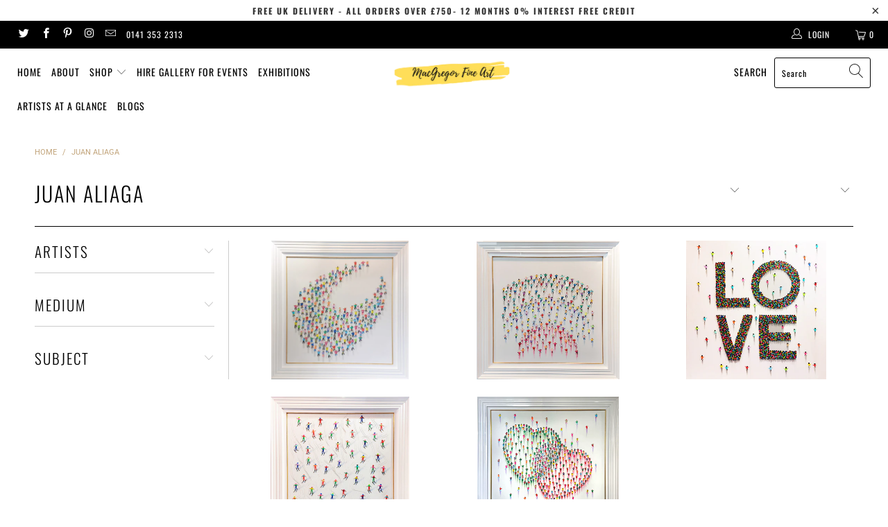

--- FILE ---
content_type: text/html; charset=utf-8
request_url: https://macgregorfineart.com/collections/juan-aliaga
body_size: 31847
content:


 <!DOCTYPE html>
<html lang="en"> <head> <meta name="google-site-verification" content="8YqtP9FRxPFZQNm1cnZm_Z8N_pfy5gIKCVzwwjKU8DY" /> <meta name="p:domain_verify" content="469787904c16306cb84d0a0662a381cd"/> <meta charset="utf-8"> <meta http-equiv="cleartype" content="on"> <meta name="robots" content="index,follow"> <!-- Mobile Specific Metas --> <meta name="HandheldFriendly" content="True"> <meta name="MobileOptimized" content="320"> <meta name="viewport" content="width=device-width,initial-scale=1"> <meta name="theme-color" content="#ffffff"> <title>
      Juan Aliaga - MacGregor Fine Art</title> <link rel="preconnect dns-prefetch" href="https://fonts.shopifycdn.com" /> <link rel="preconnect dns-prefetch" href="https://cdn.shopify.com" /> <link rel="preconnect dns-prefetch" href="https://v.shopify.com" /> <link rel="preconnect dns-prefetch" href="https://cdn.shopifycloud.com" /> <link rel="stylesheet" href="https://cdnjs.cloudflare.com/ajax/libs/fancybox/3.5.6/jquery.fancybox.css"> <!-- Stylesheets for Turbo 4.1.1 --> <link href="//macgregorfineart.com/cdn/shop/t/5/assets/styles.scss.css?v=82743000580475970211763989084" rel="stylesheet" type="text/css" media="all" /> <script>
      window.lazySizesConfig = window.lazySizesConfig || {};

      lazySizesConfig.expand = 300;
      lazySizesConfig.loadHidden = false;

      /*! lazysizes - v4.1.4 */
      !function(a,b){var c=b(a,a.document);a.lazySizes=c,"object"==typeof module&&module.exports&&(module.exports=c)}(window,function(a,b){"use strict";if(b.getElementsByClassName){var c,d,e=b.documentElement,f=a.Date,g=a.HTMLPictureElement,h="addEventListener",i="getAttribute",j=a[h],k=a.setTimeout,l=a.requestAnimationFrame||k,m=a.requestIdleCallback,n=/^picture$/i,o=["load","error","lazyincluded","_lazyloaded"],p={},q=Array.prototype.forEach,r=function(a,b){return p[b]||(p[b]=new RegExp("(\\s|^)"+b+"(\\s|$)")),p[b].test(a[i]("class")||"")&&p[b]},s=function(a,b){r(a,b)||a.setAttribute("class",(a[i]("class")||"").trim()+" "+b)},t=function(a,b){var c;(c=r(a,b))&&a.setAttribute("class",(a[i]("class")||"").replace(c," "))},u=function(a,b,c){var d=c?h:"removeEventListener";c&&u(a,b),o.forEach(function(c){a[d](c,b)})},v=function(a,d,e,f,g){var h=b.createEvent("Event");return e||(e={}),e.instance=c,h.initEvent(d,!f,!g),h.detail=e,a.dispatchEvent(h),h},w=function(b,c){var e;!g&&(e=a.picturefill||d.pf)?(c&&c.src&&!b[i]("srcset")&&b.setAttribute("srcset",c.src),e({reevaluate:!0,elements:[b]})):c&&c.src&&(b.src=c.src)},x=function(a,b){return(getComputedStyle(a,null)||{})[b]},y=function(a,b,c){for(c=c||a.offsetWidth;c<d.minSize&&b&&!a._lazysizesWidth;)c=b.offsetWidth,b=b.parentNode;return c},z=function(){var a,c,d=[],e=[],f=d,g=function(){var b=f;for(f=d.length?e:d,a=!0,c=!1;b.length;)b.shift()();a=!1},h=function(d,e){a&&!e?d.apply(this,arguments):(f.push(d),c||(c=!0,(b.hidden?k:l)(g)))};return h._lsFlush=g,h}(),A=function(a,b){return b?function(){z(a)}:function(){var b=this,c=arguments;z(function(){a.apply(b,c)})}},B=function(a){var b,c=0,e=d.throttleDelay,g=d.ricTimeout,h=function(){b=!1,c=f.now(),a()},i=m&&g>49?function(){m(h,{timeout:g}),g!==d.ricTimeout&&(g=d.ricTimeout)}:A(function(){k(h)},!0);return function(a){var d;(a=a===!0)&&(g=33),b||(b=!0,d=e-(f.now()-c),0>d&&(d=0),a||9>d?i():k(i,d))}},C=function(a){var b,c,d=99,e=function(){b=null,a()},g=function(){var a=f.now()-c;d>a?k(g,d-a):(m||e)(e)};return function(){c=f.now(),b||(b=k(g,d))}};!function(){var b,c={lazyClass:"lazyload",loadedClass:"lazyloaded",loadingClass:"lazyloading",preloadClass:"lazypreload",errorClass:"lazyerror",autosizesClass:"lazyautosizes",srcAttr:"data-src",srcsetAttr:"data-srcset",sizesAttr:"data-sizes",minSize:40,customMedia:{},init:!0,expFactor:1.5,hFac:.8,loadMode:2,loadHidden:!0,ricTimeout:0,throttleDelay:125};d=a.lazySizesConfig||a.lazysizesConfig||{};for(b in c)b in d||(d[b]=c[b]);a.lazySizesConfig=d,k(function(){d.init&&F()})}();var D=function(){var g,l,m,o,p,y,D,F,G,H,I,J,K,L,M=/^img$/i,N=/^iframe$/i,O="onscroll"in a&&!/(gle|ing)bot/.test(navigator.userAgent),P=0,Q=0,R=0,S=-1,T=function(a){R--,a&&a.target&&u(a.target,T),(!a||0>R||!a.target)&&(R=0)},U=function(a,c){var d,f=a,g="hidden"==x(b.body,"visibility")||"hidden"!=x(a.parentNode,"visibility")&&"hidden"!=x(a,"visibility");for(F-=c,I+=c,G-=c,H+=c;g&&(f=f.offsetParent)&&f!=b.body&&f!=e;)g=(x(f,"opacity")||1)>0,g&&"visible"!=x(f,"overflow")&&(d=f.getBoundingClientRect(),g=H>d.left&&G<d.right&&I>d.top-1&&F<d.bottom+1);return g},V=function(){var a,f,h,j,k,m,n,p,q,r=c.elements;if((o=d.loadMode)&&8>R&&(a=r.length)){f=0,S++,null==K&&("expand"in d||(d.expand=e.clientHeight>500&&e.clientWidth>500?500:370),J=d.expand,K=J*d.expFactor),K>Q&&1>R&&S>2&&o>2&&!b.hidden?(Q=K,S=0):Q=o>1&&S>1&&6>R?J:P;for(;a>f;f++)if(r[f]&&!r[f]._lazyRace)if(O)if((p=r[f][i]("data-expand"))&&(m=1*p)||(m=Q),q!==m&&(y=innerWidth+m*L,D=innerHeight+m,n=-1*m,q=m),h=r[f].getBoundingClientRect(),(I=h.bottom)>=n&&(F=h.top)<=D&&(H=h.right)>=n*L&&(G=h.left)<=y&&(I||H||G||F)&&(d.loadHidden||"hidden"!=x(r[f],"visibility"))&&(l&&3>R&&!p&&(3>o||4>S)||U(r[f],m))){if(ba(r[f]),k=!0,R>9)break}else!k&&l&&!j&&4>R&&4>S&&o>2&&(g[0]||d.preloadAfterLoad)&&(g[0]||!p&&(I||H||G||F||"auto"!=r[f][i](d.sizesAttr)))&&(j=g[0]||r[f]);else ba(r[f]);j&&!k&&ba(j)}},W=B(V),X=function(a){s(a.target,d.loadedClass),t(a.target,d.loadingClass),u(a.target,Z),v(a.target,"lazyloaded")},Y=A(X),Z=function(a){Y({target:a.target})},$=function(a,b){try{a.contentWindow.location.replace(b)}catch(c){a.src=b}},_=function(a){var b,c=a[i](d.srcsetAttr);(b=d.customMedia[a[i]("data-media")||a[i]("media")])&&a.setAttribute("media",b),c&&a.setAttribute("srcset",c)},aa=A(function(a,b,c,e,f){var g,h,j,l,o,p;(o=v(a,"lazybeforeunveil",b)).defaultPrevented||(e&&(c?s(a,d.autosizesClass):a.setAttribute("sizes",e)),h=a[i](d.srcsetAttr),g=a[i](d.srcAttr),f&&(j=a.parentNode,l=j&&n.test(j.nodeName||"")),p=b.firesLoad||"src"in a&&(h||g||l),o={target:a},p&&(u(a,T,!0),clearTimeout(m),m=k(T,2500),s(a,d.loadingClass),u(a,Z,!0)),l&&q.call(j.getElementsByTagName("source"),_),h?a.setAttribute("srcset",h):g&&!l&&(N.test(a.nodeName)?$(a,g):a.src=g),f&&(h||l)&&w(a,{src:g})),a._lazyRace&&delete a._lazyRace,t(a,d.lazyClass),z(function(){(!p||a.complete&&a.naturalWidth>1)&&(p?T(o):R--,X(o))},!0)}),ba=function(a){var b,c=M.test(a.nodeName),e=c&&(a[i](d.sizesAttr)||a[i]("sizes")),f="auto"==e;(!f&&l||!c||!a[i]("src")&&!a.srcset||a.complete||r(a,d.errorClass)||!r(a,d.lazyClass))&&(b=v(a,"lazyunveilread").detail,f&&E.updateElem(a,!0,a.offsetWidth),a._lazyRace=!0,R++,aa(a,b,f,e,c))},ca=function(){if(!l){if(f.now()-p<999)return void k(ca,999);var a=C(function(){d.loadMode=3,W()});l=!0,d.loadMode=3,W(),j("scroll",function(){3==d.loadMode&&(d.loadMode=2),a()},!0)}};return{_:function(){p=f.now(),c.elements=b.getElementsByClassName(d.lazyClass),g=b.getElementsByClassName(d.lazyClass+" "+d.preloadClass),L=d.hFac,j("scroll",W,!0),j("resize",W,!0),a.MutationObserver?new MutationObserver(W).observe(e,{childList:!0,subtree:!0,attributes:!0}):(e[h]("DOMNodeInserted",W,!0),e[h]("DOMAttrModified",W,!0),setInterval(W,999)),j("hashchange",W,!0),["focus","mouseover","click","load","transitionend","animationend","webkitAnimationEnd"].forEach(function(a){b[h](a,W,!0)}),/d$|^c/.test(b.readyState)?ca():(j("load",ca),b[h]("DOMContentLoaded",W),k(ca,2e4)),c.elements.length?(V(),z._lsFlush()):W()},checkElems:W,unveil:ba}}(),E=function(){var a,c=A(function(a,b,c,d){var e,f,g;if(a._lazysizesWidth=d,d+="px",a.setAttribute("sizes",d),n.test(b.nodeName||""))for(e=b.getElementsByTagName("source"),f=0,g=e.length;g>f;f++)e[f].setAttribute("sizes",d);c.detail.dataAttr||w(a,c.detail)}),e=function(a,b,d){var e,f=a.parentNode;f&&(d=y(a,f,d),e=v(a,"lazybeforesizes",{width:d,dataAttr:!!b}),e.defaultPrevented||(d=e.detail.width,d&&d!==a._lazysizesWidth&&c(a,f,e,d)))},f=function(){var b,c=a.length;if(c)for(b=0;c>b;b++)e(a[b])},g=C(f);return{_:function(){a=b.getElementsByClassName(d.autosizesClass),j("resize",g)},checkElems:g,updateElem:e}}(),F=function(){F.i||(F.i=!0,E._(),D._())};return c={cfg:d,autoSizer:E,loader:D,init:F,uP:w,aC:s,rC:t,hC:r,fire:v,gW:y,rAF:z}}});

      /*! lazysizes - v4.1.4 */
      !function(a,b){var c=function(){b(a.lazySizes),a.removeEventListener("lazyunveilread",c,!0)};b=b.bind(null,a,a.document),"object"==typeof module&&module.exports?b(require("lazysizes")):a.lazySizes?c():a.addEventListener("lazyunveilread",c,!0)}(window,function(a,b,c){"use strict";function d(){this.ratioElems=b.getElementsByClassName("lazyaspectratio"),this._setupEvents(),this.processImages()}if(a.addEventListener){var e,f,g,h=Array.prototype.forEach,i=/^picture$/i,j="data-aspectratio",k="img["+j+"]",l=function(b){return a.matchMedia?(l=function(a){return!a||(matchMedia(a)||{}).matches})(b):a.Modernizr&&Modernizr.mq?!b||Modernizr.mq(b):!b},m=c.aC,n=c.rC,o=c.cfg;d.prototype={_setupEvents:function(){var a=this,c=function(b){b.naturalWidth<36?a.addAspectRatio(b,!0):a.removeAspectRatio(b,!0)},d=function(){a.processImages()};b.addEventListener("load",function(a){a.target.getAttribute&&a.target.getAttribute(j)&&c(a.target)},!0),addEventListener("resize",function(){var b,d=function(){h.call(a.ratioElems,c)};return function(){clearTimeout(b),b=setTimeout(d,99)}}()),b.addEventListener("DOMContentLoaded",d),addEventListener("load",d)},processImages:function(a){var c,d;a||(a=b),c="length"in a&&!a.nodeName?a:a.querySelectorAll(k);for(d=0;d<c.length;d++)c[d].naturalWidth>36?this.removeAspectRatio(c[d]):this.addAspectRatio(c[d])},getSelectedRatio:function(a){var b,c,d,e,f,g=a.parentNode;if(g&&i.test(g.nodeName||""))for(d=g.getElementsByTagName("source"),b=0,c=d.length;c>b;b++)if(e=d[b].getAttribute("data-media")||d[b].getAttribute("media"),o.customMedia[e]&&(e=o.customMedia[e]),l(e)){f=d[b].getAttribute(j);break}return f||a.getAttribute(j)||""},parseRatio:function(){var a=/^\s*([+\d\.]+)(\s*[\/x]\s*([+\d\.]+))?\s*$/,b={};return function(c){var d;return!b[c]&&(d=c.match(a))&&(d[3]?b[c]=d[1]/d[3]:b[c]=1*d[1]),b[c]}}(),addAspectRatio:function(b,c){var d,e=b.offsetWidth,f=b.offsetHeight;return c||m(b,"lazyaspectratio"),36>e&&0>=f?void((e||f&&a.console)&&console.log("Define width or height of image, so we can calculate the other dimension")):(d=this.getSelectedRatio(b),d=this.parseRatio(d),void(d&&(e?b.style.height=e/d+"px":b.style.width=f*d+"px")))},removeAspectRatio:function(a){n(a,"lazyaspectratio"),a.style.height="",a.style.width="",a.removeAttribute(j)}},f=function(){g=a.jQuery||a.Zepto||a.shoestring||a.$,g&&g.fn&&!g.fn.imageRatio&&g.fn.filter&&g.fn.add&&g.fn.find?g.fn.imageRatio=function(){return e.processImages(this.find(k).add(this.filter(k))),this}:g=!1},f(),setTimeout(f),e=new d,a.imageRatio=e,"object"==typeof module&&module.exports?module.exports=e:"function"==typeof define&&define.amd&&define(e)}});

        /*! lazysizes - v4.1.5 */
        !function(a,b){var c=function(){b(a.lazySizes),a.removeEventListener("lazyunveilread",c,!0)};b=b.bind(null,a,a.document),"object"==typeof module&&module.exports?b(require("lazysizes")):a.lazySizes?c():a.addEventListener("lazyunveilread",c,!0)}(window,function(a,b,c){"use strict";if(a.addEventListener){var d=/\s+/g,e=/\s*\|\s+|\s+\|\s*/g,f=/^(.+?)(?:\s+\[\s*(.+?)\s*\])(?:\s+\[\s*(.+?)\s*\])?$/,g=/^\s*\(*\s*type\s*:\s*(.+?)\s*\)*\s*$/,h=/\(|\)|'/,i={contain:1,cover:1},j=function(a){var b=c.gW(a,a.parentNode);return(!a._lazysizesWidth||b>a._lazysizesWidth)&&(a._lazysizesWidth=b),a._lazysizesWidth},k=function(a){var b;return b=(getComputedStyle(a)||{getPropertyValue:function(){}}).getPropertyValue("background-size"),!i[b]&&i[a.style.backgroundSize]&&(b=a.style.backgroundSize),b},l=function(a,b){if(b){var c=b.match(g);c&&c[1]?a.setAttribute("type",c[1]):a.setAttribute("media",lazySizesConfig.customMedia[b]||b)}},m=function(a,c,g){var h=b.createElement("picture"),i=c.getAttribute(lazySizesConfig.sizesAttr),j=c.getAttribute("data-ratio"),k=c.getAttribute("data-optimumx");c._lazybgset&&c._lazybgset.parentNode==c&&c.removeChild(c._lazybgset),Object.defineProperty(g,"_lazybgset",{value:c,writable:!0}),Object.defineProperty(c,"_lazybgset",{value:h,writable:!0}),a=a.replace(d," ").split(e),h.style.display="none",g.className=lazySizesConfig.lazyClass,1!=a.length||i||(i="auto"),a.forEach(function(a){var c,d=b.createElement("source");i&&"auto"!=i&&d.setAttribute("sizes",i),(c=a.match(f))?(d.setAttribute(lazySizesConfig.srcsetAttr,c[1]),l(d,c[2]),l(d,c[3])):d.setAttribute(lazySizesConfig.srcsetAttr,a),h.appendChild(d)}),i&&(g.setAttribute(lazySizesConfig.sizesAttr,i),c.removeAttribute(lazySizesConfig.sizesAttr),c.removeAttribute("sizes")),k&&g.setAttribute("data-optimumx",k),j&&g.setAttribute("data-ratio",j),h.appendChild(g),c.appendChild(h)},n=function(a){if(a.target._lazybgset){var b=a.target,d=b._lazybgset,e=b.currentSrc||b.src;if(e){var f=c.fire(d,"bgsetproxy",{src:e,useSrc:h.test(e)?JSON.stringify(e):e});f.defaultPrevented||(d.style.backgroundImage="url("+f.detail.useSrc+")")}b._lazybgsetLoading&&(c.fire(d,"_lazyloaded",{},!1,!0),delete b._lazybgsetLoading)}};addEventListener("lazybeforeunveil",function(a){var d,e,f;!a.defaultPrevented&&(d=a.target.getAttribute("data-bgset"))&&(f=a.target,e=b.createElement("img"),e.alt="",e._lazybgsetLoading=!0,a.detail.firesLoad=!0,m(d,f,e),setTimeout(function(){c.loader.unveil(e),c.rAF(function(){c.fire(e,"_lazyloaded",{},!0,!0),e.complete&&n({target:e})})}))}),b.addEventListener("load",n,!0),a.addEventListener("lazybeforesizes",function(a){if(a.detail.instance==c&&a.target._lazybgset&&a.detail.dataAttr){var b=a.target._lazybgset,d=k(b);i[d]&&(a.target._lazysizesParentFit=d,c.rAF(function(){a.target.setAttribute("data-parent-fit",d),a.target._lazysizesParentFit&&delete a.target._lazysizesParentFit}))}},!0),b.documentElement.addEventListener("lazybeforesizes",function(a){!a.defaultPrevented&&a.target._lazybgset&&a.detail.instance==c&&(a.detail.width=j(a.target._lazybgset))})}});</script> <link rel="shortcut icon" type="image/x-icon" href="//macgregorfineart.com/cdn/shop/files/Favicon_180x180.png?v=1614316720"> <link rel="apple-touch-icon" href="//macgregorfineart.com/cdn/shop/files/Favicon_180x180.png?v=1614316720"/> <link rel="apple-touch-icon" sizes="57x57" href="//macgregorfineart.com/cdn/shop/files/Favicon_57x57.png?v=1614316720"/> <link rel="apple-touch-icon" sizes="60x60" href="//macgregorfineart.com/cdn/shop/files/Favicon_60x60.png?v=1614316720"/> <link rel="apple-touch-icon" sizes="72x72" href="//macgregorfineart.com/cdn/shop/files/Favicon_72x72.png?v=1614316720"/> <link rel="apple-touch-icon" sizes="76x76" href="//macgregorfineart.com/cdn/shop/files/Favicon_76x76.png?v=1614316720"/> <link rel="apple-touch-icon" sizes="114x114" href="//macgregorfineart.com/cdn/shop/files/Favicon_114x114.png?v=1614316720"/> <link rel="apple-touch-icon" sizes="180x180" href="//macgregorfineart.com/cdn/shop/files/Favicon_180x180.png?v=1614316720"/> <link rel="apple-touch-icon" sizes="228x228" href="//macgregorfineart.com/cdn/shop/files/Favicon_228x228.png?v=1614316720"/> <link rel="canonical" href="https://macgregorfineart.com/collections/juan-aliaga" /> <script>window.performance && window.performance.mark && window.performance.mark('shopify.content_for_header.start');</script><meta id="shopify-digital-wallet" name="shopify-digital-wallet" content="/6487965794/digital_wallets/dialog">
<meta name="shopify-checkout-api-token" content="285ea2f576c2713c285dece1d07a2bdb">
<link rel="alternate" type="application/atom+xml" title="Feed" href="/collections/juan-aliaga.atom" />
<link rel="alternate" type="application/json+oembed" href="https://macgregorfineart.com/collections/juan-aliaga.oembed">
<script async="async" src="/checkouts/internal/preloads.js?locale=en-GB"></script>
<link rel="preconnect" href="https://shop.app" crossorigin="anonymous">
<script async="async" src="https://shop.app/checkouts/internal/preloads.js?locale=en-GB&shop_id=6487965794" crossorigin="anonymous"></script>
<script id="apple-pay-shop-capabilities" type="application/json">{"shopId":6487965794,"countryCode":"GB","currencyCode":"GBP","merchantCapabilities":["supports3DS"],"merchantId":"gid:\/\/shopify\/Shop\/6487965794","merchantName":"MacGregor Fine Art","requiredBillingContactFields":["postalAddress","email","phone"],"requiredShippingContactFields":["postalAddress","email","phone"],"shippingType":"shipping","supportedNetworks":["visa","maestro","masterCard","amex","discover","elo"],"total":{"type":"pending","label":"MacGregor Fine Art","amount":"1.00"},"shopifyPaymentsEnabled":true,"supportsSubscriptions":true}</script>
<script id="shopify-features" type="application/json">{"accessToken":"285ea2f576c2713c285dece1d07a2bdb","betas":["rich-media-storefront-analytics"],"domain":"macgregorfineart.com","predictiveSearch":true,"shopId":6487965794,"locale":"en"}</script>
<script>var Shopify = Shopify || {};
Shopify.shop = "macgregorfineart.myshopify.com";
Shopify.locale = "en";
Shopify.currency = {"active":"GBP","rate":"1.0"};
Shopify.country = "GB";
Shopify.theme = {"name":"MFA-January Update-2019","id":44141838434,"schema_name":"Turbo","schema_version":"4.1.1","theme_store_id":null,"role":"main"};
Shopify.theme.handle = "null";
Shopify.theme.style = {"id":null,"handle":null};
Shopify.cdnHost = "macgregorfineart.com/cdn";
Shopify.routes = Shopify.routes || {};
Shopify.routes.root = "/";</script>
<script type="module">!function(o){(o.Shopify=o.Shopify||{}).modules=!0}(window);</script>
<script>!function(o){function n(){var o=[];function n(){o.push(Array.prototype.slice.apply(arguments))}return n.q=o,n}var t=o.Shopify=o.Shopify||{};t.loadFeatures=n(),t.autoloadFeatures=n()}(window);</script>
<script>
  window.ShopifyPay = window.ShopifyPay || {};
  window.ShopifyPay.apiHost = "shop.app\/pay";
  window.ShopifyPay.redirectState = null;
</script>
<script id="shop-js-analytics" type="application/json">{"pageType":"collection"}</script>
<script defer="defer" async type="module" src="//macgregorfineart.com/cdn/shopifycloud/shop-js/modules/v2/client.init-shop-cart-sync_C5BV16lS.en.esm.js"></script>
<script defer="defer" async type="module" src="//macgregorfineart.com/cdn/shopifycloud/shop-js/modules/v2/chunk.common_CygWptCX.esm.js"></script>
<script type="module">
  await import("//macgregorfineart.com/cdn/shopifycloud/shop-js/modules/v2/client.init-shop-cart-sync_C5BV16lS.en.esm.js");
await import("//macgregorfineart.com/cdn/shopifycloud/shop-js/modules/v2/chunk.common_CygWptCX.esm.js");

  window.Shopify.SignInWithShop?.initShopCartSync?.({"fedCMEnabled":true,"windoidEnabled":true});

</script>
<script>
  window.Shopify = window.Shopify || {};
  if (!window.Shopify.featureAssets) window.Shopify.featureAssets = {};
  window.Shopify.featureAssets['shop-js'] = {"shop-cart-sync":["modules/v2/client.shop-cart-sync_ZFArdW7E.en.esm.js","modules/v2/chunk.common_CygWptCX.esm.js"],"init-fed-cm":["modules/v2/client.init-fed-cm_CmiC4vf6.en.esm.js","modules/v2/chunk.common_CygWptCX.esm.js"],"shop-button":["modules/v2/client.shop-button_tlx5R9nI.en.esm.js","modules/v2/chunk.common_CygWptCX.esm.js"],"shop-cash-offers":["modules/v2/client.shop-cash-offers_DOA2yAJr.en.esm.js","modules/v2/chunk.common_CygWptCX.esm.js","modules/v2/chunk.modal_D71HUcav.esm.js"],"init-windoid":["modules/v2/client.init-windoid_sURxWdc1.en.esm.js","modules/v2/chunk.common_CygWptCX.esm.js"],"shop-toast-manager":["modules/v2/client.shop-toast-manager_ClPi3nE9.en.esm.js","modules/v2/chunk.common_CygWptCX.esm.js"],"init-shop-email-lookup-coordinator":["modules/v2/client.init-shop-email-lookup-coordinator_B8hsDcYM.en.esm.js","modules/v2/chunk.common_CygWptCX.esm.js"],"init-shop-cart-sync":["modules/v2/client.init-shop-cart-sync_C5BV16lS.en.esm.js","modules/v2/chunk.common_CygWptCX.esm.js"],"avatar":["modules/v2/client.avatar_BTnouDA3.en.esm.js"],"pay-button":["modules/v2/client.pay-button_FdsNuTd3.en.esm.js","modules/v2/chunk.common_CygWptCX.esm.js"],"init-customer-accounts":["modules/v2/client.init-customer-accounts_DxDtT_ad.en.esm.js","modules/v2/client.shop-login-button_C5VAVYt1.en.esm.js","modules/v2/chunk.common_CygWptCX.esm.js","modules/v2/chunk.modal_D71HUcav.esm.js"],"init-shop-for-new-customer-accounts":["modules/v2/client.init-shop-for-new-customer-accounts_ChsxoAhi.en.esm.js","modules/v2/client.shop-login-button_C5VAVYt1.en.esm.js","modules/v2/chunk.common_CygWptCX.esm.js","modules/v2/chunk.modal_D71HUcav.esm.js"],"shop-login-button":["modules/v2/client.shop-login-button_C5VAVYt1.en.esm.js","modules/v2/chunk.common_CygWptCX.esm.js","modules/v2/chunk.modal_D71HUcav.esm.js"],"init-customer-accounts-sign-up":["modules/v2/client.init-customer-accounts-sign-up_CPSyQ0Tj.en.esm.js","modules/v2/client.shop-login-button_C5VAVYt1.en.esm.js","modules/v2/chunk.common_CygWptCX.esm.js","modules/v2/chunk.modal_D71HUcav.esm.js"],"shop-follow-button":["modules/v2/client.shop-follow-button_Cva4Ekp9.en.esm.js","modules/v2/chunk.common_CygWptCX.esm.js","modules/v2/chunk.modal_D71HUcav.esm.js"],"checkout-modal":["modules/v2/client.checkout-modal_BPM8l0SH.en.esm.js","modules/v2/chunk.common_CygWptCX.esm.js","modules/v2/chunk.modal_D71HUcav.esm.js"],"lead-capture":["modules/v2/client.lead-capture_Bi8yE_yS.en.esm.js","modules/v2/chunk.common_CygWptCX.esm.js","modules/v2/chunk.modal_D71HUcav.esm.js"],"shop-login":["modules/v2/client.shop-login_D6lNrXab.en.esm.js","modules/v2/chunk.common_CygWptCX.esm.js","modules/v2/chunk.modal_D71HUcav.esm.js"],"payment-terms":["modules/v2/client.payment-terms_CZxnsJam.en.esm.js","modules/v2/chunk.common_CygWptCX.esm.js","modules/v2/chunk.modal_D71HUcav.esm.js"]};
</script>
<script>(function() {
  var isLoaded = false;
  function asyncLoad() {
    if (isLoaded) return;
    isLoaded = true;
    var urls = ["https:\/\/chimpstatic.com\/mcjs-connected\/js\/users\/f17e0c17e4bc1b39537c7cfa7\/adaca8f23c54bd7d626561445.js?shop=macgregorfineart.myshopify.com"];
    for (var i = 0; i <urls.length; i++) {
      var s = document.createElement('script');
      s.type = 'text/javascript';
      s.async = true;
      s.src = urls[i];
      var x = document.getElementsByTagName('script')[0];
      x.parentNode.insertBefore(s, x);
    }
  };
  if(window.attachEvent) {
    window.attachEvent('onload', asyncLoad);
  } else {
    window.addEventListener('load', asyncLoad, false);
  }
})();</script>
<script id="__st">var __st={"a":6487965794,"offset":0,"reqid":"5732ab95-66e4-4c91-8fa0-5b4eec814b47-1768677567","pageurl":"macgregorfineart.com\/collections\/juan-aliaga","u":"bec2d7e6bc42","p":"collection","rtyp":"collection","rid":261272502370};</script>
<script>window.ShopifyPaypalV4VisibilityTracking = true;</script>
<script id="captcha-bootstrap">!function(){'use strict';const t='contact',e='account',n='new_comment',o=[[t,t],['blogs',n],['comments',n],[t,'customer']],c=[[e,'customer_login'],[e,'guest_login'],[e,'recover_customer_password'],[e,'create_customer']],r=t=>t.map((([t,e])=>`form[action*='/${t}']:not([data-nocaptcha='true']) input[name='form_type'][value='${e}']`)).join(','),a=t=>()=>t?[...document.querySelectorAll(t)].map((t=>t.form)):[];function s(){const t=[...o],e=r(t);return a(e)}const i='password',u='form_key',d=['recaptcha-v3-token','g-recaptcha-response','h-captcha-response',i],f=()=>{try{return window.sessionStorage}catch{return}},m='__shopify_v',_=t=>t.elements[u];function p(t,e,n=!1){try{const o=window.sessionStorage,c=JSON.parse(o.getItem(e)),{data:r}=function(t){const{data:e,action:n}=t;return t[m]||n?{data:e,action:n}:{data:t,action:n}}(c);for(const[e,n]of Object.entries(r))t.elements[e]&&(t.elements[e].value=n);n&&o.removeItem(e)}catch(o){console.error('form repopulation failed',{error:o})}}const l='form_type',E='cptcha';function T(t){t.dataset[E]=!0}const w=window,h=w.document,L='Shopify',v='ce_forms',y='captcha';let A=!1;((t,e)=>{const n=(g='f06e6c50-85a8-45c8-87d0-21a2b65856fe',I='https://cdn.shopify.com/shopifycloud/storefront-forms-hcaptcha/ce_storefront_forms_captcha_hcaptcha.v1.5.2.iife.js',D={infoText:'Protected by hCaptcha',privacyText:'Privacy',termsText:'Terms'},(t,e,n)=>{const o=w[L][v],c=o.bindForm;if(c)return c(t,g,e,D).then(n);var r;o.q.push([[t,g,e,D],n]),r=I,A||(h.body.append(Object.assign(h.createElement('script'),{id:'captcha-provider',async:!0,src:r})),A=!0)});var g,I,D;w[L]=w[L]||{},w[L][v]=w[L][v]||{},w[L][v].q=[],w[L][y]=w[L][y]||{},w[L][y].protect=function(t,e){n(t,void 0,e),T(t)},Object.freeze(w[L][y]),function(t,e,n,w,h,L){const[v,y,A,g]=function(t,e,n){const i=e?o:[],u=t?c:[],d=[...i,...u],f=r(d),m=r(i),_=r(d.filter((([t,e])=>n.includes(e))));return[a(f),a(m),a(_),s()]}(w,h,L),I=t=>{const e=t.target;return e instanceof HTMLFormElement?e:e&&e.form},D=t=>v().includes(t);t.addEventListener('submit',(t=>{const e=I(t);if(!e)return;const n=D(e)&&!e.dataset.hcaptchaBound&&!e.dataset.recaptchaBound,o=_(e),c=g().includes(e)&&(!o||!o.value);(n||c)&&t.preventDefault(),c&&!n&&(function(t){try{if(!f())return;!function(t){const e=f();if(!e)return;const n=_(t);if(!n)return;const o=n.value;o&&e.removeItem(o)}(t);const e=Array.from(Array(32),(()=>Math.random().toString(36)[2])).join('');!function(t,e){_(t)||t.append(Object.assign(document.createElement('input'),{type:'hidden',name:u})),t.elements[u].value=e}(t,e),function(t,e){const n=f();if(!n)return;const o=[...t.querySelectorAll(`input[type='${i}']`)].map((({name:t})=>t)),c=[...d,...o],r={};for(const[a,s]of new FormData(t).entries())c.includes(a)||(r[a]=s);n.setItem(e,JSON.stringify({[m]:1,action:t.action,data:r}))}(t,e)}catch(e){console.error('failed to persist form',e)}}(e),e.submit())}));const S=(t,e)=>{t&&!t.dataset[E]&&(n(t,e.some((e=>e===t))),T(t))};for(const o of['focusin','change'])t.addEventListener(o,(t=>{const e=I(t);D(e)&&S(e,y())}));const B=e.get('form_key'),M=e.get(l),P=B&&M;t.addEventListener('DOMContentLoaded',(()=>{const t=y();if(P)for(const e of t)e.elements[l].value===M&&p(e,B);[...new Set([...A(),...v().filter((t=>'true'===t.dataset.shopifyCaptcha))])].forEach((e=>S(e,t)))}))}(h,new URLSearchParams(w.location.search),n,t,e,['guest_login'])})(!0,!0)}();</script>
<script integrity="sha256-4kQ18oKyAcykRKYeNunJcIwy7WH5gtpwJnB7kiuLZ1E=" data-source-attribution="shopify.loadfeatures" defer="defer" src="//macgregorfineart.com/cdn/shopifycloud/storefront/assets/storefront/load_feature-a0a9edcb.js" crossorigin="anonymous"></script>
<script crossorigin="anonymous" defer="defer" src="//macgregorfineart.com/cdn/shopifycloud/storefront/assets/shopify_pay/storefront-65b4c6d7.js?v=20250812"></script>
<script data-source-attribution="shopify.dynamic_checkout.dynamic.init">var Shopify=Shopify||{};Shopify.PaymentButton=Shopify.PaymentButton||{isStorefrontPortableWallets:!0,init:function(){window.Shopify.PaymentButton.init=function(){};var t=document.createElement("script");t.src="https://macgregorfineart.com/cdn/shopifycloud/portable-wallets/latest/portable-wallets.en.js",t.type="module",document.head.appendChild(t)}};
</script>
<script data-source-attribution="shopify.dynamic_checkout.buyer_consent">
  function portableWalletsHideBuyerConsent(e){var t=document.getElementById("shopify-buyer-consent"),n=document.getElementById("shopify-subscription-policy-button");t&&n&&(t.classList.add("hidden"),t.setAttribute("aria-hidden","true"),n.removeEventListener("click",e))}function portableWalletsShowBuyerConsent(e){var t=document.getElementById("shopify-buyer-consent"),n=document.getElementById("shopify-subscription-policy-button");t&&n&&(t.classList.remove("hidden"),t.removeAttribute("aria-hidden"),n.addEventListener("click",e))}window.Shopify?.PaymentButton&&(window.Shopify.PaymentButton.hideBuyerConsent=portableWalletsHideBuyerConsent,window.Shopify.PaymentButton.showBuyerConsent=portableWalletsShowBuyerConsent);
</script>
<script data-source-attribution="shopify.dynamic_checkout.cart.bootstrap">document.addEventListener("DOMContentLoaded",(function(){function t(){return document.querySelector("shopify-accelerated-checkout-cart, shopify-accelerated-checkout")}if(t())Shopify.PaymentButton.init();else{new MutationObserver((function(e,n){t()&&(Shopify.PaymentButton.init(),n.disconnect())})).observe(document.body,{childList:!0,subtree:!0})}}));
</script>
<script id='scb4127' type='text/javascript' async='' src='https://macgregorfineart.com/cdn/shopifycloud/privacy-banner/storefront-banner.js'></script><link id="shopify-accelerated-checkout-styles" rel="stylesheet" media="screen" href="https://macgregorfineart.com/cdn/shopifycloud/portable-wallets/latest/accelerated-checkout-backwards-compat.css" crossorigin="anonymous">
<style id="shopify-accelerated-checkout-cart">
        #shopify-buyer-consent {
  margin-top: 1em;
  display: inline-block;
  width: 100%;
}

#shopify-buyer-consent.hidden {
  display: none;
}

#shopify-subscription-policy-button {
  background: none;
  border: none;
  padding: 0;
  text-decoration: underline;
  font-size: inherit;
  cursor: pointer;
}

#shopify-subscription-policy-button::before {
  box-shadow: none;
}

      </style>

<script>window.performance && window.performance.mark && window.performance.mark('shopify.content_for_header.end');</script>

    

<meta name="author" content="MacGregor Fine Art">
<meta property="og:url" content="https://macgregorfineart.com/collections/juan-aliaga">
<meta property="og:site_name" content="MacGregor Fine Art"> <meta property="og:type" content="product.group"> <meta property="og:title" content="Juan Aliaga"> <meta property="og:image" content="https://macgregorfineart.com/cdn/shop/files/JuanAliaga-HalfMoon_600x.jpg?v=1718967926"> <meta property="og:image:secure_url" content="https://macgregorfineart.com/cdn/shop/files/JuanAliaga-HalfMoon_600x.jpg?v=1718967926"> <meta name="twitter:site" content="@fineartglasgow">

<meta name="twitter:card" content="summary"><link href="https://monorail-edge.shopifysvc.com" rel="dns-prefetch">
<script>(function(){if ("sendBeacon" in navigator && "performance" in window) {try {var session_token_from_headers = performance.getEntriesByType('navigation')[0].serverTiming.find(x => x.name == '_s').description;} catch {var session_token_from_headers = undefined;}var session_cookie_matches = document.cookie.match(/_shopify_s=([^;]*)/);var session_token_from_cookie = session_cookie_matches && session_cookie_matches.length === 2 ? session_cookie_matches[1] : "";var session_token = session_token_from_headers || session_token_from_cookie || "";function handle_abandonment_event(e) {var entries = performance.getEntries().filter(function(entry) {return /monorail-edge.shopifysvc.com/.test(entry.name);});if (!window.abandonment_tracked && entries.length === 0) {window.abandonment_tracked = true;var currentMs = Date.now();var navigation_start = performance.timing.navigationStart;var payload = {shop_id: 6487965794,url: window.location.href,navigation_start,duration: currentMs - navigation_start,session_token,page_type: "collection"};window.navigator.sendBeacon("https://monorail-edge.shopifysvc.com/v1/produce", JSON.stringify({schema_id: "online_store_buyer_site_abandonment/1.1",payload: payload,metadata: {event_created_at_ms: currentMs,event_sent_at_ms: currentMs}}));}}window.addEventListener('pagehide', handle_abandonment_event);}}());</script>
<script id="web-pixels-manager-setup">(function e(e,d,r,n,o){if(void 0===o&&(o={}),!Boolean(null===(a=null===(i=window.Shopify)||void 0===i?void 0:i.analytics)||void 0===a?void 0:a.replayQueue)){var i,a;window.Shopify=window.Shopify||{};var t=window.Shopify;t.analytics=t.analytics||{};var s=t.analytics;s.replayQueue=[],s.publish=function(e,d,r){return s.replayQueue.push([e,d,r]),!0};try{self.performance.mark("wpm:start")}catch(e){}var l=function(){var e={modern:/Edge?\/(1{2}[4-9]|1[2-9]\d|[2-9]\d{2}|\d{4,})\.\d+(\.\d+|)|Firefox\/(1{2}[4-9]|1[2-9]\d|[2-9]\d{2}|\d{4,})\.\d+(\.\d+|)|Chrom(ium|e)\/(9{2}|\d{3,})\.\d+(\.\d+|)|(Maci|X1{2}).+ Version\/(15\.\d+|(1[6-9]|[2-9]\d|\d{3,})\.\d+)([,.]\d+|)( \(\w+\)|)( Mobile\/\w+|) Safari\/|Chrome.+OPR\/(9{2}|\d{3,})\.\d+\.\d+|(CPU[ +]OS|iPhone[ +]OS|CPU[ +]iPhone|CPU IPhone OS|CPU iPad OS)[ +]+(15[._]\d+|(1[6-9]|[2-9]\d|\d{3,})[._]\d+)([._]\d+|)|Android:?[ /-](13[3-9]|1[4-9]\d|[2-9]\d{2}|\d{4,})(\.\d+|)(\.\d+|)|Android.+Firefox\/(13[5-9]|1[4-9]\d|[2-9]\d{2}|\d{4,})\.\d+(\.\d+|)|Android.+Chrom(ium|e)\/(13[3-9]|1[4-9]\d|[2-9]\d{2}|\d{4,})\.\d+(\.\d+|)|SamsungBrowser\/([2-9]\d|\d{3,})\.\d+/,legacy:/Edge?\/(1[6-9]|[2-9]\d|\d{3,})\.\d+(\.\d+|)|Firefox\/(5[4-9]|[6-9]\d|\d{3,})\.\d+(\.\d+|)|Chrom(ium|e)\/(5[1-9]|[6-9]\d|\d{3,})\.\d+(\.\d+|)([\d.]+$|.*Safari\/(?![\d.]+ Edge\/[\d.]+$))|(Maci|X1{2}).+ Version\/(10\.\d+|(1[1-9]|[2-9]\d|\d{3,})\.\d+)([,.]\d+|)( \(\w+\)|)( Mobile\/\w+|) Safari\/|Chrome.+OPR\/(3[89]|[4-9]\d|\d{3,})\.\d+\.\d+|(CPU[ +]OS|iPhone[ +]OS|CPU[ +]iPhone|CPU IPhone OS|CPU iPad OS)[ +]+(10[._]\d+|(1[1-9]|[2-9]\d|\d{3,})[._]\d+)([._]\d+|)|Android:?[ /-](13[3-9]|1[4-9]\d|[2-9]\d{2}|\d{4,})(\.\d+|)(\.\d+|)|Mobile Safari.+OPR\/([89]\d|\d{3,})\.\d+\.\d+|Android.+Firefox\/(13[5-9]|1[4-9]\d|[2-9]\d{2}|\d{4,})\.\d+(\.\d+|)|Android.+Chrom(ium|e)\/(13[3-9]|1[4-9]\d|[2-9]\d{2}|\d{4,})\.\d+(\.\d+|)|Android.+(UC? ?Browser|UCWEB|U3)[ /]?(15\.([5-9]|\d{2,})|(1[6-9]|[2-9]\d|\d{3,})\.\d+)\.\d+|SamsungBrowser\/(5\.\d+|([6-9]|\d{2,})\.\d+)|Android.+MQ{2}Browser\/(14(\.(9|\d{2,})|)|(1[5-9]|[2-9]\d|\d{3,})(\.\d+|))(\.\d+|)|K[Aa][Ii]OS\/(3\.\d+|([4-9]|\d{2,})\.\d+)(\.\d+|)/},d=e.modern,r=e.legacy,n=navigator.userAgent;return n.match(d)?"modern":n.match(r)?"legacy":"unknown"}(),u="modern"===l?"modern":"legacy",c=(null!=n?n:{modern:"",legacy:""})[u],f=function(e){return[e.baseUrl,"/wpm","/b",e.hashVersion,"modern"===e.buildTarget?"m":"l",".js"].join("")}({baseUrl:d,hashVersion:r,buildTarget:u}),m=function(e){var d=e.version,r=e.bundleTarget,n=e.surface,o=e.pageUrl,i=e.monorailEndpoint;return{emit:function(e){var a=e.status,t=e.errorMsg,s=(new Date).getTime(),l=JSON.stringify({metadata:{event_sent_at_ms:s},events:[{schema_id:"web_pixels_manager_load/3.1",payload:{version:d,bundle_target:r,page_url:o,status:a,surface:n,error_msg:t},metadata:{event_created_at_ms:s}}]});if(!i)return console&&console.warn&&console.warn("[Web Pixels Manager] No Monorail endpoint provided, skipping logging."),!1;try{return self.navigator.sendBeacon.bind(self.navigator)(i,l)}catch(e){}var u=new XMLHttpRequest;try{return u.open("POST",i,!0),u.setRequestHeader("Content-Type","text/plain"),u.send(l),!0}catch(e){return console&&console.warn&&console.warn("[Web Pixels Manager] Got an unhandled error while logging to Monorail."),!1}}}}({version:r,bundleTarget:l,surface:e.surface,pageUrl:self.location.href,monorailEndpoint:e.monorailEndpoint});try{o.browserTarget=l,function(e){var d=e.src,r=e.async,n=void 0===r||r,o=e.onload,i=e.onerror,a=e.sri,t=e.scriptDataAttributes,s=void 0===t?{}:t,l=document.createElement("script"),u=document.querySelector("head"),c=document.querySelector("body");if(l.async=n,l.src=d,a&&(l.integrity=a,l.crossOrigin="anonymous"),s)for(var f in s)if(Object.prototype.hasOwnProperty.call(s,f))try{l.dataset[f]=s[f]}catch(e){}if(o&&l.addEventListener("load",o),i&&l.addEventListener("error",i),u)u.appendChild(l);else{if(!c)throw new Error("Did not find a head or body element to append the script");c.appendChild(l)}}({src:f,async:!0,onload:function(){if(!function(){var e,d;return Boolean(null===(d=null===(e=window.Shopify)||void 0===e?void 0:e.analytics)||void 0===d?void 0:d.initialized)}()){var d=window.webPixelsManager.init(e)||void 0;if(d){var r=window.Shopify.analytics;r.replayQueue.forEach((function(e){var r=e[0],n=e[1],o=e[2];d.publishCustomEvent(r,n,o)})),r.replayQueue=[],r.publish=d.publishCustomEvent,r.visitor=d.visitor,r.initialized=!0}}},onerror:function(){return m.emit({status:"failed",errorMsg:"".concat(f," has failed to load")})},sri:function(e){var d=/^sha384-[A-Za-z0-9+/=]+$/;return"string"==typeof e&&d.test(e)}(c)?c:"",scriptDataAttributes:o}),m.emit({status:"loading"})}catch(e){m.emit({status:"failed",errorMsg:(null==e?void 0:e.message)||"Unknown error"})}}})({shopId: 6487965794,storefrontBaseUrl: "https://macgregorfineart.com",extensionsBaseUrl: "https://extensions.shopifycdn.com/cdn/shopifycloud/web-pixels-manager",monorailEndpoint: "https://monorail-edge.shopifysvc.com/unstable/produce_batch",surface: "storefront-renderer",enabledBetaFlags: ["2dca8a86"],webPixelsConfigList: [{"id":"168821121","eventPayloadVersion":"v1","runtimeContext":"LAX","scriptVersion":"1","type":"CUSTOM","privacyPurposes":["MARKETING"],"name":"Meta pixel (migrated)"},{"id":"204046721","eventPayloadVersion":"v1","runtimeContext":"LAX","scriptVersion":"1","type":"CUSTOM","privacyPurposes":["ANALYTICS"],"name":"Google Analytics tag (migrated)"},{"id":"shopify-app-pixel","configuration":"{}","eventPayloadVersion":"v1","runtimeContext":"STRICT","scriptVersion":"0450","apiClientId":"shopify-pixel","type":"APP","privacyPurposes":["ANALYTICS","MARKETING"]},{"id":"shopify-custom-pixel","eventPayloadVersion":"v1","runtimeContext":"LAX","scriptVersion":"0450","apiClientId":"shopify-pixel","type":"CUSTOM","privacyPurposes":["ANALYTICS","MARKETING"]}],isMerchantRequest: false,initData: {"shop":{"name":"MacGregor Fine Art","paymentSettings":{"currencyCode":"GBP"},"myshopifyDomain":"macgregorfineart.myshopify.com","countryCode":"GB","storefrontUrl":"https:\/\/macgregorfineart.com"},"customer":null,"cart":null,"checkout":null,"productVariants":[],"purchasingCompany":null},},"https://macgregorfineart.com/cdn","fcfee988w5aeb613cpc8e4bc33m6693e112",{"modern":"","legacy":""},{"shopId":"6487965794","storefrontBaseUrl":"https:\/\/macgregorfineart.com","extensionBaseUrl":"https:\/\/extensions.shopifycdn.com\/cdn\/shopifycloud\/web-pixels-manager","surface":"storefront-renderer","enabledBetaFlags":"[\"2dca8a86\"]","isMerchantRequest":"false","hashVersion":"fcfee988w5aeb613cpc8e4bc33m6693e112","publish":"custom","events":"[[\"page_viewed\",{}],[\"collection_viewed\",{\"collection\":{\"id\":\"261272502370\",\"title\":\"Juan Aliaga\",\"productVariants\":[{\"price\":{\"amount\":1250.0,\"currencyCode\":\"GBP\"},\"product\":{\"title\":\"Juan Aliaga - Half Moon\",\"vendor\":\"Juan Aliaga\",\"id\":\"7175435911266\",\"untranslatedTitle\":\"Juan Aliaga - Half Moon\",\"url\":\"\/products\/juan-aliaga-half-moon\",\"type\":\"Mixed Media\"},\"id\":\"41243638956130\",\"image\":{\"src\":\"\/\/macgregorfineart.com\/cdn\/shop\/files\/JuanAliaga-HalfMoon.jpg?v=1718967926\"},\"sku\":\"\",\"title\":\"Default Title\",\"untranslatedTitle\":\"Default Title\"},{\"price\":{\"amount\":990.0,\"currencyCode\":\"GBP\"},\"product\":{\"title\":\"Juan Aliaga - Waves\",\"vendor\":\"Juan Aliaga\",\"id\":\"7175432929378\",\"untranslatedTitle\":\"Juan Aliaga - Waves\",\"url\":\"\/products\/juan-aliaga-waves\",\"type\":\"Mixed Media\"},\"id\":\"41243626995810\",\"image\":{\"src\":\"\/\/macgregorfineart.com\/cdn\/shop\/files\/JuanAliaga-Waves.jpg?v=1718967427\"},\"sku\":\"\",\"title\":\"Default Title\",\"untranslatedTitle\":\"Default Title\"},{\"price\":{\"amount\":1250.0,\"currencyCode\":\"GBP\"},\"product\":{\"title\":\"Juan Aliaga - Love\",\"vendor\":\"Juan Aliaga\",\"id\":\"6996584202338\",\"untranslatedTitle\":\"Juan Aliaga - Love\",\"url\":\"\/products\/juan-aliaga-love\",\"type\":\"Mixed Media\"},\"id\":\"40772051894370\",\"image\":{\"src\":\"\/\/macgregorfineart.com\/cdn\/shop\/files\/JuanAliaga-Lovecopy_edited-1.jpg?v=1711288068\"},\"sku\":\"\",\"title\":\"Default Title\",\"untranslatedTitle\":\"Default Title\"},{\"price\":{\"amount\":1250.0,\"currencyCode\":\"GBP\"},\"product\":{\"title\":\"Juan Aliaga - Ski Party\",\"vendor\":\"Juan Aliaga\",\"id\":\"6996583809122\",\"untranslatedTitle\":\"Juan Aliaga - Ski Party\",\"url\":\"\/products\/juan-aliaga-ski-party-1\",\"type\":\"Mixed Media\"},\"id\":\"40772049928290\",\"image\":{\"src\":\"\/\/macgregorfineart.com\/cdn\/shop\/files\/JuanAliaga-SkiPartycopy_edited-1.jpg?v=1711288108\"},\"sku\":\"\",\"title\":\"Default Title\",\"untranslatedTitle\":\"Default Title\"},{\"price\":{\"amount\":1250.0,\"currencyCode\":\"GBP\"},\"product\":{\"title\":\"Juan Aliaga - Eternal Love\",\"vendor\":\"Juan Aliaga\",\"id\":\"6856402436194\",\"untranslatedTitle\":\"Juan Aliaga - Eternal Love\",\"url\":\"\/products\/juan-aliaga-eternal-love\",\"type\":\"Mixed Media\"},\"id\":\"40296641364066\",\"image\":{\"src\":\"\/\/macgregorfineart.com\/cdn\/shop\/products\/Aliaga2HeartsWEB.jpg?v=1680104876\"},\"sku\":\"\",\"title\":\"Default Title\",\"untranslatedTitle\":\"Default Title\"}]}}]]"});</script><script>
  window.ShopifyAnalytics = window.ShopifyAnalytics || {};
  window.ShopifyAnalytics.meta = window.ShopifyAnalytics.meta || {};
  window.ShopifyAnalytics.meta.currency = 'GBP';
  var meta = {"products":[{"id":7175435911266,"gid":"gid:\/\/shopify\/Product\/7175435911266","vendor":"Juan Aliaga","type":"Mixed Media","handle":"juan-aliaga-half-moon","variants":[{"id":41243638956130,"price":125000,"name":"Juan Aliaga - Half Moon","public_title":null,"sku":""}],"remote":false},{"id":7175432929378,"gid":"gid:\/\/shopify\/Product\/7175432929378","vendor":"Juan Aliaga","type":"Mixed Media","handle":"juan-aliaga-waves","variants":[{"id":41243626995810,"price":99000,"name":"Juan Aliaga - Waves","public_title":null,"sku":""}],"remote":false},{"id":6996584202338,"gid":"gid:\/\/shopify\/Product\/6996584202338","vendor":"Juan Aliaga","type":"Mixed Media","handle":"juan-aliaga-love","variants":[{"id":40772051894370,"price":125000,"name":"Juan Aliaga - Love","public_title":null,"sku":""}],"remote":false},{"id":6996583809122,"gid":"gid:\/\/shopify\/Product\/6996583809122","vendor":"Juan Aliaga","type":"Mixed Media","handle":"juan-aliaga-ski-party-1","variants":[{"id":40772049928290,"price":125000,"name":"Juan Aliaga - Ski Party","public_title":null,"sku":""}],"remote":false},{"id":6856402436194,"gid":"gid:\/\/shopify\/Product\/6856402436194","vendor":"Juan Aliaga","type":"Mixed Media","handle":"juan-aliaga-eternal-love","variants":[{"id":40296641364066,"price":125000,"name":"Juan Aliaga - Eternal Love","public_title":null,"sku":""}],"remote":false}],"page":{"pageType":"collection","resourceType":"collection","resourceId":261272502370,"requestId":"5732ab95-66e4-4c91-8fa0-5b4eec814b47-1768677567"}};
  for (var attr in meta) {
    window.ShopifyAnalytics.meta[attr] = meta[attr];
  }
</script>
<script class="analytics">
  (function () {
    var customDocumentWrite = function(content) {
      var jquery = null;

      if (window.jQuery) {
        jquery = window.jQuery;
      } else if (window.Checkout && window.Checkout.$) {
        jquery = window.Checkout.$;
      }

      if (jquery) {
        jquery('body').append(content);
      }
    };

    var hasLoggedConversion = function(token) {
      if (token) {
        return document.cookie.indexOf('loggedConversion=' + token) !== -1;
      }
      return false;
    }

    var setCookieIfConversion = function(token) {
      if (token) {
        var twoMonthsFromNow = new Date(Date.now());
        twoMonthsFromNow.setMonth(twoMonthsFromNow.getMonth() + 2);

        document.cookie = 'loggedConversion=' + token + '; expires=' + twoMonthsFromNow;
      }
    }

    var trekkie = window.ShopifyAnalytics.lib = window.trekkie = window.trekkie || [];
    if (trekkie.integrations) {
      return;
    }
    trekkie.methods = [
      'identify',
      'page',
      'ready',
      'track',
      'trackForm',
      'trackLink'
    ];
    trekkie.factory = function(method) {
      return function() {
        var args = Array.prototype.slice.call(arguments);
        args.unshift(method);
        trekkie.push(args);
        return trekkie;
      };
    };
    for (var i = 0; i < trekkie.methods.length; i++) {
      var key = trekkie.methods[i];
      trekkie[key] = trekkie.factory(key);
    }
    trekkie.load = function(config) {
      trekkie.config = config || {};
      trekkie.config.initialDocumentCookie = document.cookie;
      var first = document.getElementsByTagName('script')[0];
      var script = document.createElement('script');
      script.type = 'text/javascript';
      script.onerror = function(e) {
        var scriptFallback = document.createElement('script');
        scriptFallback.type = 'text/javascript';
        scriptFallback.onerror = function(error) {
                var Monorail = {
      produce: function produce(monorailDomain, schemaId, payload) {
        var currentMs = new Date().getTime();
        var event = {
          schema_id: schemaId,
          payload: payload,
          metadata: {
            event_created_at_ms: currentMs,
            event_sent_at_ms: currentMs
          }
        };
        return Monorail.sendRequest("https://" + monorailDomain + "/v1/produce", JSON.stringify(event));
      },
      sendRequest: function sendRequest(endpointUrl, payload) {
        // Try the sendBeacon API
        if (window && window.navigator && typeof window.navigator.sendBeacon === 'function' && typeof window.Blob === 'function' && !Monorail.isIos12()) {
          var blobData = new window.Blob([payload], {
            type: 'text/plain'
          });

          if (window.navigator.sendBeacon(endpointUrl, blobData)) {
            return true;
          } // sendBeacon was not successful

        } // XHR beacon

        var xhr = new XMLHttpRequest();

        try {
          xhr.open('POST', endpointUrl);
          xhr.setRequestHeader('Content-Type', 'text/plain');
          xhr.send(payload);
        } catch (e) {
          console.log(e);
        }

        return false;
      },
      isIos12: function isIos12() {
        return window.navigator.userAgent.lastIndexOf('iPhone; CPU iPhone OS 12_') !== -1 || window.navigator.userAgent.lastIndexOf('iPad; CPU OS 12_') !== -1;
      }
    };
    Monorail.produce('monorail-edge.shopifysvc.com',
      'trekkie_storefront_load_errors/1.1',
      {shop_id: 6487965794,
      theme_id: 44141838434,
      app_name: "storefront",
      context_url: window.location.href,
      source_url: "//macgregorfineart.com/cdn/s/trekkie.storefront.cd680fe47e6c39ca5d5df5f0a32d569bc48c0f27.min.js"});

        };
        scriptFallback.async = true;
        scriptFallback.src = '//macgregorfineart.com/cdn/s/trekkie.storefront.cd680fe47e6c39ca5d5df5f0a32d569bc48c0f27.min.js';
        first.parentNode.insertBefore(scriptFallback, first);
      };
      script.async = true;
      script.src = '//macgregorfineart.com/cdn/s/trekkie.storefront.cd680fe47e6c39ca5d5df5f0a32d569bc48c0f27.min.js';
      first.parentNode.insertBefore(script, first);
    };
    trekkie.load(
      {"Trekkie":{"appName":"storefront","development":false,"defaultAttributes":{"shopId":6487965794,"isMerchantRequest":null,"themeId":44141838434,"themeCityHash":"11841308313506467868","contentLanguage":"en","currency":"GBP","eventMetadataId":"a150e168-a22d-443d-95f0-282eaee18520"},"isServerSideCookieWritingEnabled":true,"monorailRegion":"shop_domain","enabledBetaFlags":["65f19447"]},"Session Attribution":{},"S2S":{"facebookCapiEnabled":false,"source":"trekkie-storefront-renderer","apiClientId":580111}}
    );

    var loaded = false;
    trekkie.ready(function() {
      if (loaded) return;
      loaded = true;

      window.ShopifyAnalytics.lib = window.trekkie;

      var originalDocumentWrite = document.write;
      document.write = customDocumentWrite;
      try { window.ShopifyAnalytics.merchantGoogleAnalytics.call(this); } catch(error) {};
      document.write = originalDocumentWrite;

      window.ShopifyAnalytics.lib.page(null,{"pageType":"collection","resourceType":"collection","resourceId":261272502370,"requestId":"5732ab95-66e4-4c91-8fa0-5b4eec814b47-1768677567","shopifyEmitted":true});

      var match = window.location.pathname.match(/checkouts\/(.+)\/(thank_you|post_purchase)/)
      var token = match? match[1]: undefined;
      if (!hasLoggedConversion(token)) {
        setCookieIfConversion(token);
        window.ShopifyAnalytics.lib.track("Viewed Product Category",{"currency":"GBP","category":"Collection: juan-aliaga","collectionName":"juan-aliaga","collectionId":261272502370,"nonInteraction":true},undefined,undefined,{"shopifyEmitted":true});
      }
    });


        var eventsListenerScript = document.createElement('script');
        eventsListenerScript.async = true;
        eventsListenerScript.src = "//macgregorfineart.com/cdn/shopifycloud/storefront/assets/shop_events_listener-3da45d37.js";
        document.getElementsByTagName('head')[0].appendChild(eventsListenerScript);

})();</script>
  <script>
  if (!window.ga || (window.ga && typeof window.ga !== 'function')) {
    window.ga = function ga() {
      (window.ga.q = window.ga.q || []).push(arguments);
      if (window.Shopify && window.Shopify.analytics && typeof window.Shopify.analytics.publish === 'function') {
        window.Shopify.analytics.publish("ga_stub_called", {}, {sendTo: "google_osp_migration"});
      }
      console.error("Shopify's Google Analytics stub called with:", Array.from(arguments), "\nSee https://help.shopify.com/manual/promoting-marketing/pixels/pixel-migration#google for more information.");
    };
    if (window.Shopify && window.Shopify.analytics && typeof window.Shopify.analytics.publish === 'function') {
      window.Shopify.analytics.publish("ga_stub_initialized", {}, {sendTo: "google_osp_migration"});
    }
  }
</script>
<script
  defer
  src="https://macgregorfineart.com/cdn/shopifycloud/perf-kit/shopify-perf-kit-3.0.4.min.js"
  data-application="storefront-renderer"
  data-shop-id="6487965794"
  data-render-region="gcp-us-east1"
  data-page-type="collection"
  data-theme-instance-id="44141838434"
  data-theme-name="Turbo"
  data-theme-version="4.1.1"
  data-monorail-region="shop_domain"
  data-resource-timing-sampling-rate="10"
  data-shs="true"
  data-shs-beacon="true"
  data-shs-export-with-fetch="true"
  data-shs-logs-sample-rate="1"
  data-shs-beacon-endpoint="https://macgregorfineart.com/api/collect"
></script>
</head> <noscript> <style>
      .product_section .product_form {
        opacity: 1;
      }

      .multi_select,
      form .select {
        display: block !important;
      }

      .image-element__wrap {
        display: none;
      }</style></noscript> <body class="collection"
    data-money-format="£{{amount}}" data-shop-url="https://macgregorfineart.com"> <div id="shopify-section-header" class="shopify-section header-section">


<header id="header" class="mobile_nav-fixed--true"> <div class="promo_banner"> <div class="promo_banner__content"> <p><strong>FREE UK DELIVERY - ALL ORDERS OVER £750</strong></p><p><strong>- 12 MONTHS 0% INTEREST FREE CREDIT</strong></p><p></p></div> <div class="promo_banner-close"></div></div> <div class="top_bar clearfix"> <a class="mobile_nav dropdown_link" data-dropdown-rel="menu" data-no-instant="true"> <div> <span></span> <span></span> <span></span> <span></span></div> <span class="menu_title">Menu</span></a> <a href="https://macgregorfineart.com" title="MacGregor Fine Art" class="mobile_logo logo"> <img src="//macgregorfineart.com/cdn/shop/files/Logo_Final_410x.png?v=1614316424" alt="MacGregor Fine Art" class="lazyload" /></a> <div class="top_bar--right"> <a href="/search" class="icon-search dropdown_link" title="Search" data-dropdown-rel="search"></a> <div class="cart_container"> <a href="/cart" class="icon-cart mini_cart dropdown_link" title="Cart" data-no-instant> <span class="cart_count">0</span></a></div></div></div> <div class="dropdown_container center" data-dropdown="search"> <div class="dropdown"> <form action="/search" class="header_search_form"> <span class="icon-search search-submit"></span> <input type="text" name="q" placeholder="Search" autocapitalize="off" autocomplete="off" autocorrect="off" class="search-terms" /></form></div></div> <div class="dropdown_container" data-dropdown="menu"> <div class="dropdown"> <ul class="menu" id="mobile_menu"> <li data-mobile-dropdown-rel="home"> <a data-no-instant href="/" class="parent-link--false">
          Home</a></li> <li data-mobile-dropdown-rel="about"> <a data-no-instant href="/pages/about" class="parent-link--true">
          About</a></li> <li data-mobile-dropdown-rel="shop" class="sublink"> <a data-no-instant href="/collections/all" class="parent-link--true">
          Shop <span class="right icon-down-arrow"></span></a> <ul> <li><a href="/collections/oil-paintings">Oil Paintings</a></li> <li><a href="/collections/3dworks">3D Works</a></li> <li><a href="/collections/collectable-prints">Collectable Prints</a></li> <li><a href="/collections/landscape">Landscape</a></li> <li><a href="/collections/humornaive">Humour/Naive</a></li> <li><a href="/collections/seascape-1">Seascape</a></li> <li><a href="/collections/abstract">Abstract</a></li> <li><a href="/collections/nature">Nature</a></li> <li><a href="/collections/still-life">Still Life</a></li> <li><a href="/collections/figurative">Figurative</a></li> <li><a href="/collections/spring-forward-new-beginnings-exhibition">Spring Forward: New Beginnings</a></li></ul></li> <li data-mobile-dropdown-rel="hire-gallery-for-events"> <a data-no-instant href="/pages/events" class="parent-link--true">
          Hire Gallery for Events</a></li> <li data-mobile-dropdown-rel="exhibitions"> <a data-no-instant href="/collections/winter-showcase" class="parent-link--true">
          Exhibitions</a></li> <li data-mobile-dropdown-rel="artists-at-a-glance"> <a data-no-instant href="/collections/artistsataglance" class="parent-link--true">
          Artists At A Glance</a></li> <li data-mobile-dropdown-rel="blogs"> <a data-no-instant href="/blogs/news/the-spaces-we-occupy" class="parent-link--true">
          Blogs</a></li> <li data-mobile-dropdown-rel="search"> <a data-no-instant href="/search" class="parent-link--true">
          Search</a></li> <li><a href="tel:+01413532313">0141 353 2313</a></li> <li data-no-instant> <a href="https://macgregorfineart.com/customer_authentication/redirect?locale=en&amp;region_country=GB" id="customer_login_link">Login</a></li></ul></div></div>
</header>




<header class="feature_image "> <div class="header  header-fixed--true header-background--solid"> <div class="promo_banner"> <div class="promo_banner__content"> <p><strong>FREE UK DELIVERY - ALL ORDERS OVER £750</strong></p><p><strong>- 12 MONTHS 0% INTEREST FREE CREDIT</strong></p><p></p></div> <div class="promo_banner-close"></div></div> <div class="top_bar clearfix"> <ul class="social_icons"> <li><a href="https://twitter.com/fineartglasgow" title="MacGregor Fine Art on Twitter" rel="me" target="_blank" class="icon-twitter"></a></li> <li><a href="http://facebook.com/macgregorfineart/" title="MacGregor Fine Art on Facebook" rel="me" target="_blank" class="icon-facebook"></a></li> <li><a href="https://www.pinterest.com/MacGregorFineArt/" title="MacGregor Fine Art on Pinterest" rel="me" target="_blank" class="icon-pinterest"></a></li> <li><a href="https://instagram.com/macgregorfineart" title="MacGregor Fine Art on Instagram" rel="me" target="_blank" class="icon-instagram"></a></li> <li><a href="mailto:iain@macgregorfineart.co.uk" title="Email MacGregor Fine Art" target="_blank" class="icon-email"></a></li>
  
</ul> <ul class="menu left"> <li><a href="tel:+01413532313">0141 353 2313</a></li></ul> <div class="cart_container"> <a href="/cart" class="icon-cart mini_cart dropdown_link" data-no-instant> <span class="cart_count">0</span></a> <div class="cart_content animated fadeIn"> <div class="js-empty-cart__message "> <p class="empty_cart">Your Cart is Empty</p></div> <form action="/checkout" method="post" data-money-format="£{{amount}}" data-shop-currency="GBP" data-shop-name="MacGregor Fine Art" class="js-cart_content__form hidden"> <a class="cart_content__continue-shopping secondary_button">
                  Continue Shopping</a> <ul class="cart_items js-cart_items clearfix"></ul> <hr /> <ul> <li class="cart_subtotal js-cart_subtotal"> <span class="right"> <span class="money">£0.00</span></span> <span>Subtotal</span></li> <li> <textarea id="note" name="note" rows="2" placeholder="Order Notes" class="clearfix"></textarea> <p class="tos"> <input type="checkbox" class="tos_agree" id="sliding_agree" required /> <label class="tos_label">
                            I Agree with the Terms & Conditions</label></p> <button type="submit" class="action_button add_to_cart"><span class="icon-lock"></span>Checkout</button></li></ul></form></div></div> <ul class="menu right"> <li> <a href="/account" class="icon-user" title="My Account "> <span>Login</span></a></li></ul></div> <div class="main_nav_wrapper"> <div class="main_nav clearfix menu-position--inline logo-align--center"> <div class="nav"> <ul class="menu align_left clearfix"> <li><a href="/" class="  top_link " data-dropdown-rel="home">Home</a></li> <li><a href="/pages/about" class="  top_link " data-dropdown-rel="about">About</a></li> <li><a href="/collections/all" class=" dropdown_link" data-dropdown-rel="shop">Shop <span class="icon-down-arrow"></span></a></li> <li><a href="/pages/events" class="  top_link " data-dropdown-rel="hire-gallery-for-events">Hire Gallery for Events</a></li> <li><a href="/collections/winter-showcase" class="  top_link " data-dropdown-rel="exhibitions">Exhibitions</a></li> <li><a href="/collections/artistsataglance" class="  top_link " data-dropdown-rel="artists-at-a-glance">Artists At A Glance</a></li> <li><a href="/blogs/news/the-spaces-we-occupy" class="  top_link " data-dropdown-rel="blogs">Blogs</a></li></ul></div> <div class="logo text-align--center"> <a href="https://macgregorfineart.com" title="MacGregor Fine Art"> <img src="//macgregorfineart.com/cdn/shop/files/Logo_Finals_410x.png?v=1614316424" class="primary_logo lazyload" alt="MacGregor Fine Art" /></a></div> <div class="nav"> <ul class="menu align_right clearfix"> <li><a href="/search" class="  top_link " data-dropdown-rel="search">Search</a></li> <li class="search_container" data-autocomplete-true> <form action="/search" class="search_form"> <span class="icon-search search-submit"></span> <input type="text" name="q" placeholder="Search" value="" autocapitalize="off" autocomplete="off" autocorrect="off" /></form></li> <li class="search_link"> <a href="/search" class="icon-search dropdown_link" title="Search" data-dropdown-rel="search"></a></li></ul></div> <div class="dropdown_container center" data-dropdown="search"> <div class="dropdown" data-autocomplete-true> <form action="/search" class="header_search_form"> <span class="icon-search search-submit"></span> <input type="text" name="q" placeholder="Search" autocapitalize="off" autocomplete="off" autocorrect="off" class="search-terms" /></form></div></div> <div class="dropdown_container" data-dropdown="shop"> <div class="dropdown menu"> <div class="dropdown_content "> <div class="dropdown_column"> <ul class="dropdown_item"> <li> <a href="/collections/oil-paintings">Oil Paintings</a></li></ul></div> <div class="dropdown_column"> <ul class="dropdown_item"> <li> <a href="/collections/3dworks">3D Works</a></li></ul></div> <div class="dropdown_column"> <ul class="dropdown_item"> <li> <a href="/collections/collectable-prints">Collectable Prints</a></li></ul></div> <div class="dropdown_column"> <ul class="dropdown_item"> <li> <a href="/collections/landscape">Landscape</a></li></ul></div> <div class="dropdown_column"> <ul class="dropdown_item"> <li> <a href="/collections/humornaive">Humour/Naive</a></li></ul></div> <div class="dropdown_row"></div> <div class="dropdown_column"> <ul class="dropdown_item"> <li> <a href="/collections/seascape-1">Seascape</a></li></ul></div> <div class="dropdown_column"> <ul class="dropdown_item"> <li> <a href="/collections/abstract">Abstract</a></li></ul></div> <div class="dropdown_column"> <ul class="dropdown_item"> <li> <a href="/collections/nature">Nature</a></li></ul></div> <div class="dropdown_column"> <ul class="dropdown_item"> <li> <a href="/collections/still-life">Still Life</a></li></ul></div> <div class="dropdown_column"> <ul class="dropdown_item"> <li> <a href="/collections/figurative">Figurative</a></li></ul></div> <div class="dropdown_row"></div> <div class="dropdown_column"> <ul class="dropdown_item"> <li> <a href="/collections/spring-forward-new-beginnings-exhibition">Spring Forward: New Beginnings</a></li></ul></div></div></div></div></div></div></div>
</header>

<style>
  .main_nav div.logo a {
    padding-top: 15px;
    padding-bottom: 15px;
  }

  div.logo img {
    max-width: 205px;
  }

  .nav {
    
      width: 42%;
      float: left;
    
  }

  
    .nav ul.menu {
      padding-top: 10px;
      padding-bottom: 10px;
    }

    .sticky_nav ul.menu, .sticky_nav .mini_cart {
      padding-top: 5px;
      padding-bottom: 5px;
    }
  

  

  
    body {
      overscroll-behavior-y: none;
    }
  

</style>


</div> <div class="mega-menu-container"></div>

    

      

<div id="shopify-section-collection-template" class="shopify-section collection-template-section">



<a name="pagecontent" id="pagecontent"></a>

<div class="container"> <div class="clearfix breadcrumb-collection"> <div class="eight columns breadcrumb_text medium-down--one-whole" itemscope itemtype="http://schema.org/BreadcrumbList"> <span itemprop="itemListElement" itemscope itemtype="http://schema.org/ListItem"><a href="https://macgregorfineart.com" title="MacGregor Fine Art" itemprop="item" class="breadcrumb_link"><span itemprop="name">Home</span></a><meta itemprop="position" content="1" /></span> <span class="breadcrumb-divider">/</span> <span itemprop="itemListElement" itemscope itemtype="http://schema.org/ListItem"><a href="/collections/juan-aliaga" title="Juan Aliaga" itemprop="item" class="breadcrumb_link"><span itemprop="name">Juan Aliaga</span></a><meta itemprop="position" content="2" /></span></div></div> <div class="section clearfix"> <div class="eight columns"> <h1>Juan Aliaga</h1></div> <div class="eight columns section_select medium-down--one-whole"> <select name="tag_filter" id="tag_filter" class="tag_filter" data-default-collection="/collections/juan-aliaga"> <option selected="selected" value="/collections/juan-aliaga">All Juan Aliaga</option> <option  value="/collections/juan-aliaga/3d-works">3D Works</option> <option  value="/collections/juan-aliaga/bold">bold</option> <option  value="/collections/juan-aliaga/collecatble">collecatble</option> <option  value="/collections/juan-aliaga/collectable">Collectable</option> <option  value="/collections/juan-aliaga/colourful">Colourful</option> <option  value="/collections/juan-aliaga/colourfull">colourfull</option> <option  value="/collections/juan-aliaga/figurative">Figurative</option> <option  value="/collections/juan-aliaga/figures">Figures</option> <option  value="/collections/juan-aliaga/fun">Fun</option> <option  value="/collections/juan-aliaga/joyful">joyful</option> <option  value="/collections/juan-aliaga/limited-edition">Limited Edition</option> <option  value="/collections/juan-aliaga/love">Love</option> <option  value="/collections/juan-aliaga/mixed-media">Mixed Media</option> <option  value="/collections/juan-aliaga/modern">Modern</option> <option  value="/collections/juan-aliaga/original-painting">Original Painting</option> <option  value="/collections/juan-aliaga/original-work">Original Work</option> <option  value="/collections/juan-aliaga/people">People</option> <option  value="/collections/juan-aliaga/ski">Ski</option> <option  value="/collections/juan-aliaga/skiing">skiing</option> <option  value="/collections/juan-aliaga/spanish">Spanish</option> <option  value="/collections/juan-aliaga/unique">unique</option> <option  value="/collections/juan-aliaga/unusual">Unusual</option> <option  value="/collections/juan-aliaga/vibrant">Vibrant</option></select> <select class="sort_by" id="sort-by" data-default-sort="best-selling"> <option value="manual">Featured</option> <option value="best-selling">Best Selling</option> <option value="title-ascending">Alphabetically: A-Z</option> <option value="title-descending">Alphabetically: Z-A</option> <option value="price-ascending">Price: Low to High</option> <option value="price-descending">Price: High to Low</option> <option value="created-descending">Date: New to Old</option> <option value="created-ascending">Date: Old to New</option></select></div></div> <div class="sixteen columns"> <div class="feature_divider"></div></div> <div class="sidebar four columns toggle-all--true medium-down--one-whole"> <div class="sidebar-wrap"> <div class="sidebar-block" > <h4 class="toggle">Artists<span class="right icon-down-arrow"></span></h4> <ul class="toggle_list"> <li ><a href="/collections/vendors?q=Alex%20Hill" title="Alex Hill">Alex Hill</a></li> <li ><a href="/collections/vendors?q=Ali%20Kippax" title="Ali Kippax">Ali Kippax</a></li> <li ><a href="/collections/vendors?q=Allan%20Morgan" title="Allan Morgan">Allan Morgan</a></li> <li ><a href="/collections/vendors?q=Allison%20Young" title="Allison Young">Allison Young</a></li> <li ><a href="/collections/vendors?q=Amber%20Carter" title="Amber Carter">Amber Carter</a></li> <li ><a href="/collections/vendors?q=Andrei%20Protsouk" title="Andrei Protsouk">Andrei Protsouk</a></li> <li ><a href="/collections/vendors?q=Andrew%20Grant%20Kurtis" title="Andrew Grant Kurtis">Andrew Grant Kurtis</a></li> <li ><a href="/collections/vendors?q=Angela%20Lawrence" title="Angela Lawrence">Angela Lawrence</a></li> <li ><a href="/collections/vendors?q=Anna%20Schofield" title="Anna Schofield">Anna Schofield</a></li> <li ><a href="/collections/vendors?q=Anthony%20J%20Barber" title="Anthony J Barber">Anthony J Barber</a></li> <li ><a href="/collections/vendors?q=Antonio%20Villalba" title="Antonio Villalba">Antonio Villalba</a></li> <li ><a href="/collections/vendors?q=Arantza%20Elosua" title="Arantza Elosua">Arantza Elosua</a></li> <li ><a href="/collections/vendors?q=Arthit%20Pansuay" title="Arthit Pansuay">Arthit Pansuay</a></li> <li ><a href="/collections/vendors?q=Arun%20Yeesman" title="Arun Yeesman">Arun Yeesman</a></li> <li ><a href="/collections/vendors?q=Barber" title="Barber">Barber</a></li> <li ><a href="/collections/vendors?q=Ben%20Wainwright" title="Ben Wainwright">Ben Wainwright</a></li> <li ><a href="/collections/vendors?q=Berger" title="Berger">Berger</a></li> <li ><a href="/collections/vendors?q=Brenda%20Herd" title="Brenda Herd">Brenda Herd</a></li> <li ><a href="/collections/vendors?q=C%20Harrison" title="C Harrison">C Harrison</a></li> <li ><a href="/collections/vendors?q=Campbell" title="Campbell">Campbell</a></li> <li ><a href="/collections/vendors?q=Capdevila" title="Capdevila">Capdevila</a></li> <li ><a href="/collections/vendors?q=Carla%20Raads" title="Carla Raads">Carla Raads</a></li> <li ><a href="/collections/vendors?q=Chaiyapong" title="Chaiyapong">Chaiyapong</a></li> <li ><a href="/collections/vendors?q=Charmaine%20Boyle" title="Charmaine Boyle">Charmaine Boyle</a></li> <li ><a href="/collections/vendors?q=Chris%20Bell" title="Chris Bell">Chris Bell</a></li> <li ><a href="/collections/vendors?q=Chris%20Bourne" title="Chris Bourne">Chris Bourne</a></li> <li ><a href="/collections/vendors?q=Chris%20Chapman" title="Chris Chapman">Chris Chapman</a></li> <li ><a href="/collections/vendors?q=Chris%20DeRubeis" title="Chris DeRubeis">Chris DeRubeis</a></li> <li ><a href="/collections/vendors?q=Chris%20Parsons" title="Chris Parsons">Chris Parsons</a></li> <li ><a href="/collections/vendors?q=Claire%20Wills" title="Claire Wills">Claire Wills</a></li> <li ><a href="/collections/vendors?q=Colin%20Ian%20Christie" title="Colin Ian Christie">Colin Ian Christie</a></li> <li ><a href="/collections/vendors?q=Colin%20Robertson" title="Colin Robertson">Colin Robertson</a></li> <li ><a href="/collections/vendors?q=Collette%20Howie" title="Collette Howie">Collette Howie</a></li> <li ><a href="/collections/vendors?q=Csaba%20Kiss" title="Csaba Kiss">Csaba Kiss</a></li> <li ><a href="/collections/vendors?q=D%20Wallace" title="D Wallace">D Wallace</a></li> <li ><a href="/collections/vendors?q=David%20Finney" title="David Finney">David Finney</a></li> <li ><a href="/collections/vendors?q=David%20James" title="David James">David James</a></li> <li ><a href="/collections/vendors?q=David%20Kirk" title="David Kirk">David Kirk</a></li> <li ><a href="/collections/vendors?q=David%20Smith" title="David Smith">David Smith</a></li> <li ><a href="/collections/vendors?q=David%20Warilow" title="David Warilow">David Warilow</a></li> <li ><a href="/collections/vendors?q=Dawn%20Spence" title="Dawn Spence">Dawn Spence</a></li> <li ><a href="/collections/vendors?q=Doug%20Hyde" title="Doug Hyde">Doug Hyde</a></li> <li ><a href="/collections/vendors?q=Douglas%20Roulston" title="Douglas Roulston">Douglas Roulston</a></li> <li ><a href="/collections/vendors?q=Duncan%20Palmar" title="Duncan Palmar">Duncan Palmar</a></li> <li ><a href="/collections/vendors?q=Edward%20Waite" title="Edward Waite">Edward Waite</a></li> <li ><a href="/collections/vendors?q=Elaine%20Mather" title="Elaine Mather">Elaine Mather</a></li> <li ><a href="/collections/vendors?q=Emilio%20Fazzi" title="Emilio Fazzi">Emilio Fazzi</a></li> <li ><a href="/collections/vendors?q=Emma" title="Emma">Emma</a></li> <li ><a href="/collections/vendors?q=Emma%20Mclachlan" title="Emma Mclachlan">Emma Mclachlan</a></li> <li ><a href="/collections/vendors?q=Emma%20S.%20Davies" title="Emma S. Davies">Emma S. Davies</a></li> <li ><a href="/collections/vendors?q=Faye%20Nasser-Joley" title="Faye Nasser-Joley">Faye Nasser-Joley</a></li> <li ><a href="/collections/vendors?q=Fiona%20Lynn" title="Fiona Lynn">Fiona Lynn</a></li> <li ><a href="/collections/vendors?q=Fiore" title="Fiore">Fiore</a></li> <li ><a href="/collections/vendors?q=Fleetwood" title="Fleetwood">Fleetwood</a></li> <li ><a href="/collections/vendors?q=Frances" title="Frances">Frances</a></li> <li ><a href="/collections/vendors?q=Frank%20Colclough" title="Frank Colclough">Frank Colclough</a></li> <li ><a href="/collections/vendors?q=G%20C%20Sams" title="G C Sams">G C Sams</a></li> <li ><a href="/collections/vendors?q=Gabor%20Horvath" title="Gabor Horvath">Gabor Horvath</a></li> <li ><a href="/collections/vendors?q=Gail%20Stirling%20Robertson" title="Gail Stirling Robertson">Gail Stirling Robertson</a></li> <li ><a href="/collections/vendors?q=Gary%20MacNamara" title="Gary MacNamara">Gary MacNamara</a></li> <li ><a href="/collections/vendors?q=Gerhard%20Nesvadba" title="Gerhard Nesvadba">Gerhard Nesvadba</a></li> <li ><a href="/collections/vendors?q=Gerry%20Hillman" title="Gerry Hillman">Gerry Hillman</a></li> <li ><a href="/collections/vendors?q=Gisela%20Ueberall" title="Gisela Ueberall">Gisela Ueberall</a></li> <li ><a href="/collections/vendors?q=Gosha%20Gibek" title="Gosha Gibek">Gosha Gibek</a></li> <li ><a href="/collections/vendors?q=Grace%20Cameron" title="Grace Cameron">Grace Cameron</a></li> <li ><a href="/collections/vendors?q=Graeme%20Sharp" title="Graeme Sharp">Graeme Sharp</a></li> <li ><a href="/collections/vendors?q=Graham%20McKean" title="Graham McKean">Graham McKean</a></li> <li ><a href="/collections/vendors?q=Grant%20Searl" title="Grant Searl">Grant Searl</a></li> <li ><a href="/collections/vendors?q=Greg%20Drumm" title="Greg Drumm">Greg Drumm</a></li> <li ><a href="/collections/vendors?q=Gunther%20Fruhmesser" title="Gunther Fruhmesser">Gunther Fruhmesser</a></li> <li ><a href="/collections/vendors?q=Gunther%20George%20Burr" title="Gunther George Burr">Gunther George Burr</a></li> <li ><a href="/collections/vendors?q=Hamish%20Herd" title="Hamish Herd">Hamish Herd</a></li> <li ><a href="/collections/vendors?q=Hanna%20Kaciniel" title="Hanna Kaciniel">Hanna Kaciniel</a></li> <li ><a href="/collections/vendors?q=Hayley%20Matthews" title="Hayley Matthews">Hayley Matthews</a></li> <li ><a href="/collections/vendors?q=Heather%20Nevay" title="Heather Nevay">Heather Nevay</a></li> <li ><a href="/collections/vendors?q=Heinz%20Scholnhammer" title="Heinz Scholnhammer">Heinz Scholnhammer</a></li> <li ><a href="/collections/vendors?q=Heinz-Jurgen%20Menzinger" title="Heinz-Jurgen Menzinger">Heinz-Jurgen Menzinger</a></li> <li ><a href="/collections/vendors?q=Hilary%20Gauci" title="Hilary Gauci">Hilary Gauci</a></li> <li ><a href="/collections/vendors?q=Hugh%20Kirkwood" title="Hugh Kirkwood">Hugh Kirkwood</a></li> <li ><a href="/collections/vendors?q=Ian%20Layton" title="Ian Layton">Ian Layton</a></li> <li ><a href="/collections/vendors?q=Isla%20Prentice" title="Isla Prentice">Isla Prentice</a></li> <li ><a href="/collections/vendors?q=J.P.%20Rooney" title="J.P. Rooney">J.P. Rooney</a></li> <li ><a href="/collections/vendors?q=James%20Cossgrove" title="James Cossgrove">James Cossgrove</a></li> <li ><a href="/collections/vendors?q=James%20McDonald" title="James McDonald">James McDonald</a></li> <li ><a href="/collections/vendors?q=James%20Somerville%20Lindsay" title="James Somerville Lindsay">James Somerville Lindsay</a></li> <li ><a href="/collections/vendors?q=Jane%20Kitching" title="Jane Kitching">Jane Kitching</a></li> <li ><a href="/collections/vendors?q=Jane%20MacRae" title="Jane MacRae">Jane MacRae</a></li> <li ><a href="/collections/vendors?q=Janet%20McCrorie" title="Janet McCrorie">Janet McCrorie</a></li> <li ><a href="/collections/vendors?q=Janette%20Sumner" title="Janette Sumner">Janette Sumner</a></li> <li ><a href="/collections/vendors?q=jaqueline%20Stanhope" title="jaqueline Stanhope">jaqueline Stanhope</a></li> <li ><a href="/collections/vendors?q=Javier%20Mulio" title="Javier Mulio">Javier Mulio</a></li> <li ><a href="/collections/vendors?q=Jay%20Nottingham" title="Jay Nottingham">Jay Nottingham</a></li> <li ><a href="/collections/vendors?q=Jean%20Feeney" title="Jean Feeney">Jean Feeney</a></li> <li ><a href="/collections/vendors?q=Jean%20Thomson" title="Jean Thomson">Jean Thomson</a></li> <li ><a href="/collections/vendors?q=Jeffery" title="Jeffery">Jeffery</a></li> <li ><a href="/collections/vendors?q=Jennifer%20Crowshaw" title="Jennifer Crowshaw">Jennifer Crowshaw</a></li> <li ><a href="/collections/vendors?q=Jennifer%20Guest" title="Jennifer Guest">Jennifer Guest</a></li> <li ><a href="/collections/vendors?q=Joan%20Puerto" title="Joan Puerto">Joan Puerto</a></li> <li ><a href="/collections/vendors?q=Joan%20Puerto%20Cornella" title="Joan Puerto Cornella">Joan Puerto Cornella</a></li> <li ><a href="/collections/vendors?q=John%20Horsewell" title="John Horsewell">John Horsewell</a></li> <li ><a href="/collections/vendors?q=John%20Russell" title="John Russell">John Russell</a></li> <li ><a href="/collections/vendors?q=Jonathan%20Shaw" title="Jonathan Shaw">Jonathan Shaw</a></li> <li ><a href="/collections/vendors?q=Jonathan%20Smith" title="Jonathan Smith">Jonathan Smith</a></li> <li ><a href="/collections/vendors?q=Josie%20Lee" title="Josie Lee">Josie Lee</a></li> <li ><a href="/collections/vendors?q=Joy%20Gosney" title="Joy Gosney">Joy Gosney</a></li> <li class="active"><a href="/collections/vendors?q=Juan%20Aliaga" title="Juan Aliaga">Juan Aliaga</a></li> <li ><a href="/collections/vendors?q=Karen%20Thom" title="Karen Thom">Karen Thom</a></li> <li ><a href="/collections/vendors?q=Kathryn%20McFarlane" title="Kathryn McFarlane">Kathryn McFarlane</a></li> <li ><a href="/collections/vendors?q=Keith%20Drury" title="Keith Drury">Keith Drury</a></li> <li ><a href="/collections/vendors?q=Ken%20O%27Hara" title="Ken O&#39;Hara">Ken O'Hara</a></li> <li ><a href="/collections/vendors?q=Kerr%20Rodgie" title="Kerr Rodgie">Kerr Rodgie</a></li> <li ><a href="/collections/vendors?q=Kerry%20Ann%20Lyons" title="Kerry Ann Lyons">Kerry Ann Lyons</a></li> <li ><a href="/collections/vendors?q=Kevin%20Bandee" title="Kevin Bandee">Kevin Bandee</a></li> <li ><a href="/collections/vendors?q=Kevin%20Burton" title="Kevin Burton">Kevin Burton</a></li> <li ><a href="/collections/vendors?q=Lee%20Fearnley" title="Lee Fearnley">Lee Fearnley</a></li> <li ><a href="/collections/vendors?q=Leigh%20Lambert" title="Leigh Lambert">Leigh Lambert</a></li> <li ><a href="/collections/vendors?q=Lilias%20Blackie" title="Lilias Blackie">Lilias Blackie</a></li> <li ><a href="/collections/vendors?q=Linda%20Charles" title="Linda Charles">Linda Charles</a></li> <li ><a href="/collections/vendors?q=Louise%20Schofield" title="Louise Schofield">Louise Schofield</a></li> <li ><a href="/collections/vendors?q=Louise%20Turnbull" title="Louise Turnbull">Louise Turnbull</a></li> <li ><a href="/collections/vendors?q=Lucy%20Ashley" title="Lucy Ashley">Lucy Ashley</a></li> <li ><a href="/collections/vendors?q=Lynn%20Rodgie" title="Lynn Rodgie">Lynn Rodgie</a></li> <li ><a href="/collections/vendors?q=M%20Geoffrey" title="M Geoffrey">M Geoffrey</a></li> <li ><a href="/collections/vendors?q=M%20Taylor" title="M Taylor">M Taylor</a></li> <li ><a href="/collections/vendors?q=MacGregor%20Fine%20Art" title="MacGregor Fine Art">MacGregor Fine Art</a></li> <li ><a href="/collections/vendors?q=Mackenzie%20Thorpe" title="Mackenzie Thorpe">Mackenzie Thorpe</a></li> <li ><a href="/collections/vendors?q=Madjid" title="Madjid">Madjid</a></li> <li ><a href="/collections/vendors?q=Mario%20Sanzone" title="Mario Sanzone">Mario Sanzone</a></li> <li ><a href="/collections/vendors?q=Mark%20Spain" title="Mark Spain">Mark Spain</a></li> <li ><a href="/collections/vendors?q=Martin%20J%20Leighton" title="Martin J Leighton">Martin J Leighton</a></li> <li ><a href="/collections/vendors?q=Martin%20Laverty" title="Martin Laverty">Martin Laverty</a></li> <li ><a href="/collections/vendors?q=Michael%20Ewart" title="Michael Ewart">Michael Ewart</a></li> <li ><a href="/collections/vendors?q=Miguel%20Pedro" title="Miguel Pedro">Miguel Pedro</a></li> <li ><a href="/collections/vendors?q=Miguel%20Torres" title="Miguel Torres">Miguel Torres</a></li> <li ><a href="/collections/vendors?q=Miriam%20Smith" title="Miriam Smith">Miriam Smith</a></li> <li ><a href="/collections/vendors?q=Moira%20McInally" title="Moira McInally">Moira McInally</a></li> <li ><a href="/collections/vendors?q=Montanes" title="Montanes">Montanes</a></li> <li ><a href="/collections/vendors?q=Mr%20H" title="Mr H">Mr H</a></li> <li ><a href="/collections/vendors?q=Mr%20Malcontent" title="Mr Malcontent">Mr Malcontent</a></li> <li ><a href="/collections/vendors?q=Natalie%20Stutely" title="Natalie Stutely">Natalie Stutely</a></li> <li ><a href="/collections/vendors?q=Neil%20G%20Smith" title="Neil G Smith">Neil G Smith</a></li> <li ><a href="/collections/vendors?q=Nichola%20Martin" title="Nichola Martin">Nichola Martin</a></li> <li ><a href="/collections/vendors?q=Nick%20Potter" title="Nick Potter">Nick Potter</a></li> <li ><a href="/collections/vendors?q=Nigel%20Cooke" title="Nigel Cooke">Nigel Cooke</a></li> <li ><a href="/collections/vendors?q=Paola%20Cassais" title="Paola Cassais">Paola Cassais</a></li> <li ><a href="/collections/vendors?q=Pat%20Kramek" title="Pat Kramek">Pat Kramek</a></li> <li ><a href="/collections/vendors?q=Paul%20Martin" title="Paul Martin">Paul Martin</a></li> <li ><a href="/collections/vendors?q=Paul%20Wright" title="Paul Wright">Paul Wright</a></li> <li ><a href="/collections/vendors?q=Peter%20Howson" title="Peter Howson">Peter Howson</a></li> <li ><a href="/collections/vendors?q=Peter%20Reilly" title="Peter Reilly">Peter Reilly</a></li> <li ><a href="/collections/vendors?q=Prasert%20Chongudomsab" title="Prasert Chongudomsab">Prasert Chongudomsab</a></li> <li ><a href="/collections/vendors?q=R%20Berger" title="R Berger">R Berger</a></li> <li ><a href="/collections/vendors?q=Raffaele%20Fiore" title="Raffaele Fiore">Raffaele Fiore</a></li> <li ><a href="/collections/vendors?q=Rayford%20James%20Holroyd" title="Rayford James Holroyd">Rayford James Holroyd</a></li> <li ><a href="/collections/vendors?q=Raymond%20Campbell" title="Raymond Campbell">Raymond Campbell</a></li> <li ><a href="/collections/vendors?q=Richard%20cooper" title="Richard cooper">Richard cooper</a></li> <li ><a href="/collections/vendors?q=Richard%20Cooper%20Bronze" title="Richard Cooper Bronze">Richard Cooper Bronze</a></li> <li ><a href="/collections/vendors?q=Richard%20Duffield" title="Richard Duffield">Richard Duffield</a></li> <li ><a href="/collections/vendors?q=Rob%20Hefferan" title="Rob Hefferan">Rob Hefferan</a></li> <li ><a href="/collections/vendors?q=Robin%20Hall" title="Robin Hall">Robin Hall</a></li> <li ><a href="/collections/vendors?q=Rozanne%20Bell" title="Rozanne Bell">Rozanne Bell</a></li> <li ><a href="/collections/vendors?q=Ruby%20Keller" title="Ruby Keller">Ruby Keller</a></li> <li ><a href="/collections/vendors?q=Ruth%20Corbett" title="Ruth Corbett">Ruth Corbett</a></li> <li ><a href="/collections/vendors?q=Ruth%20Scott" title="Ruth Scott">Ruth Scott</a></li> <li ><a href="/collections/vendors?q=R%C3%B3is%C3%ADn%20Lyst" title="Róisín Lyst">Róisín Lyst</a></li> <li ><a href="/collections/vendors?q=S%20Memishe" title="S Memishe">S Memishe</a></li> <li ><a href="/collections/vendors?q=Santana" title="Santana">Santana</a></li> <li ><a href="/collections/vendors?q=Scott%20McGregor" title="Scott McGregor">Scott McGregor</a></li> <li ><a href="/collections/vendors?q=Shamil%20Ramazanov" title="Shamil Ramazanov">Shamil Ramazanov</a></li> <li ><a href="/collections/vendors?q=Shamil%20Razmazanov" title="Shamil Razmazanov">Shamil Razmazanov</a></li> <li ><a href="/collections/vendors?q=Sheryl%20Roberts" title="Sheryl Roberts">Sheryl Roberts</a></li> <li ><a href="/collections/vendors?q=Simon%20Wright" title="Simon Wright">Simon Wright</a></li> <li ><a href="/collections/vendors?q=Siobhan%20McEvoy" title="Siobhan McEvoy">Siobhan McEvoy</a></li> <li ><a href="/collections/vendors?q=Stan%20Milne" title="Stan Milne">Stan Milne</a></li> <li ><a href="/collections/vendors?q=Stephen%20Park" title="Stephen Park">Stephen Park</a></li> <li ><a href="/collections/vendors?q=Steven" title="Steven">Steven</a></li> <li ><a href="/collections/vendors?q=Steven%20Higginson" title="Steven Higginson">Steven Higginson</a></li> <li ><a href="/collections/vendors?q=Sue%20Elswick" title="Sue Elswick">Sue Elswick</a></li> <li ><a href="/collections/vendors?q=Suzanne%20Martin" title="Suzanne Martin">Suzanne Martin</a></li> <li ><a href="/collections/vendors?q=Terence%20Grundy" title="Terence Grundy">Terence Grundy</a></li> <li ><a href="/collections/vendors?q=TJ%20Miles" title="TJ Miles">TJ Miles</a></li> <li ><a href="/collections/vendors?q=Tom%20Shore" title="Tom Shore">Tom Shore</a></li> <li ><a href="/collections/vendors?q=Veronika%20Benoni" title="Veronika Benoni">Veronika Benoni</a></li> <li ><a href="/collections/vendors?q=Vichit%20Nongnual" title="Vichit Nongnual">Vichit Nongnual</a></li> <li ><a href="/collections/vendors?q=Victorio%20Antoli" title="Victorio Antoli">Victorio Antoli</a></li> <li ><a href="/collections/vendors?q=Vilches" title="Vilches">Vilches</a></li> <li ><a href="/collections/vendors?q=VIRIDIAN%20STARSHIP" title="VIRIDIAN STARSHIP">VIRIDIAN STARSHIP</a></li> <li ><a href="/collections/vendors?q=W%20A%20McClean" title="W A McClean">W A McClean</a></li> <li ><a href="/collections/vendors?q=William%20Dobbie" title="William Dobbie">William Dobbie</a></li> <li ><a href="/collections/vendors?q=Yulia%20Allan" title="Yulia Allan">Yulia Allan</a></li> <li ><a href="/collections/vendors?q=Zoltan%20Preiner" title="Zoltan Preiner">Zoltan Preiner</a></li></ul></div> <div class="sidebar-block" > <h4 class="toggle">Medium<span class="right icon-down-arrow"></span></h4> <ul class="toggle_list"> <li >Unknown Type</li> <li ><a href="/collections/types?q=3D%20Work" title="3D Work">3D Work</a></li> <li ><a href="/collections/types?q=Acrylic%20on%20Board" title="Acrylic on Board">Acrylic on Board</a></li> <li ><a href="/collections/types?q=Acrylic%20on%20Canvas" title="Acrylic on Canvas">Acrylic on Canvas</a></li> <li ><a href="/collections/types?q=Bronze" title="Bronze">Bronze</a></li> <li ><a href="/collections/types?q=Felt%20On%20Board" title="Felt On Board">Felt On Board</a></li> <li ><a href="/collections/types?q=fused%20glass" title="fused glass">fused glass</a></li> <li ><a href="/collections/types?q=Home%20%26%20Garden" title="Home &amp; Garden">Home & Garden</a></li> <li ><a href="/collections/types?q=Ink%20on%20Board" title="Ink on Board">Ink on Board</a></li> <li ><a href="/collections/types?q=Limited%20Edition%20Gicl%C3%A9e" title="Limited Edition Giclée">Limited Edition Giclée</a></li> <li ><a href="/collections/types?q=Limited%20Edition%20Print" title="Limited Edition Print">Limited Edition Print</a></li> <li ><a href="/collections/types?q=Limited%20Edition%20Print%20on%20Canvas" title="Limited Edition Print on Canvas">Limited Edition Print on Canvas</a></li> <li ><a href="/collections/types?q=Mixed%20Media" title="Mixed Media">Mixed Media</a></li> <li ><a href="/collections/types?q=Mixed%20Media%20on%20Board" title="Mixed Media on Board">Mixed Media on Board</a></li> <li ><a href="/collections/types?q=Mixed%20Media%20on%20Canvas" title="Mixed Media on Canvas">Mixed Media on Canvas</a></li> <li ><a href="/collections/types?q=Oil" title="Oil">Oil</a></li> <li ><a href="/collections/types?q=Oil%20%26%20Watercolour%20on%20Canvas" title="Oil &amp; Watercolour on Canvas">Oil & Watercolour on Canvas</a></li> <li ><a href="/collections/types?q=Oil%20on%20Board" title="Oil on Board">Oil on Board</a></li> <li ><a href="/collections/types?q=Oil%20on%20Canvas" title="Oil on Canvas">Oil on Canvas</a></li> <li ><a href="/collections/types?q=oil%20on%20linen" title="oil on linen">oil on linen</a></li> <li ><a href="/collections/types?q=Oil%20Painting" title="Oil Painting">Oil Painting</a></li> <li ><a href="/collections/types?q=Pastel%20on%20Board" title="Pastel on Board">Pastel on Board</a></li> <li ><a href="/collections/types?q=Watercolour%20on%20Board" title="Watercolour on Board">Watercolour on Board</a></li></ul></div> <div class="sidebar-block" > <div class="sidebar__collection-filter"> <h4 class="toggle">Subject<span class="right icon-down-arrow"></span></h4> <ul class="toggle_list" > <div class="filter-all-tags color-filter--false"> <li> <a> <label data-option-filter><input type="checkbox" value="figurative" name="subject__figurative" >
                                    Figurative</label></a></li></div> <div class="filter-active-tag color-filter--false"></div></ul></div></div></div></div> <div class="twelve columns medium-down--one-whole">
    

      

      
        
        







<div itemtype="http://schema.org/ItemList" class="product-list collection-matrix clearfix equal-columns--clear equal-columns--outside-trim"> <div class="
  
    one-third column
  
  
    medium-down--one-half
    small-down--one-half
  
  thumbnail even"> <div class="product-wrap"> <div class="relative product_image swap-false"> <a href="/collections/juan-aliaga/products/juan-aliaga-half-moon" itemprop="url"> <div class="image__container">
          










<div class="image-element__wrap" style=" "> <img  alt="Juan Aliaga - Half Moon"
        
        data-src="//macgregorfineart.com/cdn/shop/files/JuanAliaga-HalfMoon_1600x.jpg?v=1718967926"
        data-sizes="auto"
        data-aspectratio="1500/1515"
        data-srcset="//macgregorfineart.com/cdn/shop/files/JuanAliaga-HalfMoon_5000x.jpg?v=1718967926 5000w,
    //macgregorfineart.com/cdn/shop/files/JuanAliaga-HalfMoon_4500x.jpg?v=1718967926 4500w,
    //macgregorfineart.com/cdn/shop/files/JuanAliaga-HalfMoon_4000x.jpg?v=1718967926 4000w,
    //macgregorfineart.com/cdn/shop/files/JuanAliaga-HalfMoon_3500x.jpg?v=1718967926 3500w,
    //macgregorfineart.com/cdn/shop/files/JuanAliaga-HalfMoon_3000x.jpg?v=1718967926 3000w,
    //macgregorfineart.com/cdn/shop/files/JuanAliaga-HalfMoon_2500x.jpg?v=1718967926 2500w,
    //macgregorfineart.com/cdn/shop/files/JuanAliaga-HalfMoon_2000x.jpg?v=1718967926 2000w,
    //macgregorfineart.com/cdn/shop/files/JuanAliaga-HalfMoon_1800x.jpg?v=1718967926 1800w,
    //macgregorfineart.com/cdn/shop/files/JuanAliaga-HalfMoon_1600x.jpg?v=1718967926 1600w,
    //macgregorfineart.com/cdn/shop/files/JuanAliaga-HalfMoon_1400x.jpg?v=1718967926 1400w,
    //macgregorfineart.com/cdn/shop/files/JuanAliaga-HalfMoon_1200x.jpg?v=1718967926 1200w,
    //macgregorfineart.com/cdn/shop/files/JuanAliaga-HalfMoon_1000x.jpg?v=1718967926 1000w,
    //macgregorfineart.com/cdn/shop/files/JuanAliaga-HalfMoon_800x.jpg?v=1718967926 800w,
    //macgregorfineart.com/cdn/shop/files/JuanAliaga-HalfMoon_600x.jpg?v=1718967926 600w,
    //macgregorfineart.com/cdn/shop/files/JuanAliaga-HalfMoon_400x.jpg?v=1718967926 400w,
    //macgregorfineart.com/cdn/shop/files/JuanAliaga-HalfMoon_200x.jpg?v=1718967926 200w"
        height="1515"
        width="1500"
        style=";"
        class="lazyload transition--none "
  />
</div>



<noscript> <img src="//macgregorfineart.com/cdn/shop/files/JuanAliaga-HalfMoon_2000x.jpg?v=1718967926" alt="Juan Aliaga - Half Moon" class="">
</noscript></div></a>
      
<div class="thumbnail-overlay"> <a href="/collections/juan-aliaga/products/juan-aliaga-half-moon" itemprop="url" class="hidden-product-link">Juan Aliaga - Half Moon</a> <div class="info"> <div class="product-details"> <span class="title" itemprop="name">Juan Aliaga - Half Moon</span> <span class="price "> <span class="money">£1,250.00</span></span>
  
</div></div>
</div>
<div class="banner_holder">
  
    
  
  
  
</div></div> <a class="product-info__caption hidden" href="/collections/juan-aliaga/products/juan-aliaga-half-moon" itemprop="url"> <div class="product-details"> <span class="title" itemprop="name">Juan Aliaga - Half Moon</span> <span class="price "> <span class="money">£1,250.00</span></span>
  
</div></a></div>
  
</div> <div class="
  
    one-third column
  
  
    medium-down--one-half
    small-down--one-half
  
  thumbnail odd"> <div class="product-wrap"> <div class="relative product_image swap-false"> <a href="/collections/juan-aliaga/products/juan-aliaga-waves" itemprop="url"> <div class="image__container">
          










<div class="image-element__wrap" style=" "> <img  alt="Juan Aliaga - Waves"
        
        data-src="//macgregorfineart.com/cdn/shop/files/JuanAliaga-Waves_1600x.jpg?v=1718967427"
        data-sizes="auto"
        data-aspectratio="1500/1452"
        data-srcset="//macgregorfineart.com/cdn/shop/files/JuanAliaga-Waves_5000x.jpg?v=1718967427 5000w,
    //macgregorfineart.com/cdn/shop/files/JuanAliaga-Waves_4500x.jpg?v=1718967427 4500w,
    //macgregorfineart.com/cdn/shop/files/JuanAliaga-Waves_4000x.jpg?v=1718967427 4000w,
    //macgregorfineart.com/cdn/shop/files/JuanAliaga-Waves_3500x.jpg?v=1718967427 3500w,
    //macgregorfineart.com/cdn/shop/files/JuanAliaga-Waves_3000x.jpg?v=1718967427 3000w,
    //macgregorfineart.com/cdn/shop/files/JuanAliaga-Waves_2500x.jpg?v=1718967427 2500w,
    //macgregorfineart.com/cdn/shop/files/JuanAliaga-Waves_2000x.jpg?v=1718967427 2000w,
    //macgregorfineart.com/cdn/shop/files/JuanAliaga-Waves_1800x.jpg?v=1718967427 1800w,
    //macgregorfineart.com/cdn/shop/files/JuanAliaga-Waves_1600x.jpg?v=1718967427 1600w,
    //macgregorfineart.com/cdn/shop/files/JuanAliaga-Waves_1400x.jpg?v=1718967427 1400w,
    //macgregorfineart.com/cdn/shop/files/JuanAliaga-Waves_1200x.jpg?v=1718967427 1200w,
    //macgregorfineart.com/cdn/shop/files/JuanAliaga-Waves_1000x.jpg?v=1718967427 1000w,
    //macgregorfineart.com/cdn/shop/files/JuanAliaga-Waves_800x.jpg?v=1718967427 800w,
    //macgregorfineart.com/cdn/shop/files/JuanAliaga-Waves_600x.jpg?v=1718967427 600w,
    //macgregorfineart.com/cdn/shop/files/JuanAliaga-Waves_400x.jpg?v=1718967427 400w,
    //macgregorfineart.com/cdn/shop/files/JuanAliaga-Waves_200x.jpg?v=1718967427 200w"
        height="1452"
        width="1500"
        style=";"
        class="lazyload transition--none "
  />
</div>



<noscript> <img src="//macgregorfineart.com/cdn/shop/files/JuanAliaga-Waves_2000x.jpg?v=1718967427" alt="Juan Aliaga - Waves" class="">
</noscript></div></a>
      
<div class="thumbnail-overlay"> <a href="/collections/juan-aliaga/products/juan-aliaga-waves" itemprop="url" class="hidden-product-link">Juan Aliaga - Waves</a> <div class="info"> <div class="product-details"> <span class="title" itemprop="name">Juan Aliaga - Waves</span> <span class="price "> <span class="money">£990.00</span></span>
  
</div></div>
</div>
<div class="banner_holder">
  
    
  
  
  
</div></div> <a class="product-info__caption hidden" href="/collections/juan-aliaga/products/juan-aliaga-waves" itemprop="url"> <div class="product-details"> <span class="title" itemprop="name">Juan Aliaga - Waves</span> <span class="price "> <span class="money">£990.00</span></span>
  
</div></a></div>
  
</div> <div class="
  
    one-third column
  
  
    medium-down--one-half
    small-down--one-half
  
  thumbnail even"> <div class="product-wrap"> <div class="relative product_image swap-false"> <a href="/collections/juan-aliaga/products/juan-aliaga-love" itemprop="url"> <div class="image__container">
          










<div class="image-element__wrap" style=" "> <img  alt="Juan Aliaga - Love"
        
        data-src="//macgregorfineart.com/cdn/shop/files/JuanAliaga-Lovecopy_edited-1_1600x.jpg?v=1711288068"
        data-sizes="auto"
        data-aspectratio="1500/1483"
        data-srcset="//macgregorfineart.com/cdn/shop/files/JuanAliaga-Lovecopy_edited-1_5000x.jpg?v=1711288068 5000w,
    //macgregorfineart.com/cdn/shop/files/JuanAliaga-Lovecopy_edited-1_4500x.jpg?v=1711288068 4500w,
    //macgregorfineart.com/cdn/shop/files/JuanAliaga-Lovecopy_edited-1_4000x.jpg?v=1711288068 4000w,
    //macgregorfineart.com/cdn/shop/files/JuanAliaga-Lovecopy_edited-1_3500x.jpg?v=1711288068 3500w,
    //macgregorfineart.com/cdn/shop/files/JuanAliaga-Lovecopy_edited-1_3000x.jpg?v=1711288068 3000w,
    //macgregorfineart.com/cdn/shop/files/JuanAliaga-Lovecopy_edited-1_2500x.jpg?v=1711288068 2500w,
    //macgregorfineart.com/cdn/shop/files/JuanAliaga-Lovecopy_edited-1_2000x.jpg?v=1711288068 2000w,
    //macgregorfineart.com/cdn/shop/files/JuanAliaga-Lovecopy_edited-1_1800x.jpg?v=1711288068 1800w,
    //macgregorfineart.com/cdn/shop/files/JuanAliaga-Lovecopy_edited-1_1600x.jpg?v=1711288068 1600w,
    //macgregorfineart.com/cdn/shop/files/JuanAliaga-Lovecopy_edited-1_1400x.jpg?v=1711288068 1400w,
    //macgregorfineart.com/cdn/shop/files/JuanAliaga-Lovecopy_edited-1_1200x.jpg?v=1711288068 1200w,
    //macgregorfineart.com/cdn/shop/files/JuanAliaga-Lovecopy_edited-1_1000x.jpg?v=1711288068 1000w,
    //macgregorfineart.com/cdn/shop/files/JuanAliaga-Lovecopy_edited-1_800x.jpg?v=1711288068 800w,
    //macgregorfineart.com/cdn/shop/files/JuanAliaga-Lovecopy_edited-1_600x.jpg?v=1711288068 600w,
    //macgregorfineart.com/cdn/shop/files/JuanAliaga-Lovecopy_edited-1_400x.jpg?v=1711288068 400w,
    //macgregorfineart.com/cdn/shop/files/JuanAliaga-Lovecopy_edited-1_200x.jpg?v=1711288068 200w"
        height="1483"
        width="1500"
        style=";"
        class="lazyload transition--none "
  />
</div>



<noscript> <img src="//macgregorfineart.com/cdn/shop/files/JuanAliaga-Lovecopy_edited-1_2000x.jpg?v=1711288068" alt="Juan Aliaga - Love" class="">
</noscript></div></a>
      
<div class="thumbnail-overlay"> <a href="/collections/juan-aliaga/products/juan-aliaga-love" itemprop="url" class="hidden-product-link">Juan Aliaga - Love</a> <div class="info"> <div class="product-details"> <span class="title" itemprop="name">Juan Aliaga - Love</span> <span class="price "> <span class="money">£1,250.00</span></span>
  
</div></div>
</div>
<div class="banner_holder">
  
    
  
  
  
</div></div> <a class="product-info__caption hidden" href="/collections/juan-aliaga/products/juan-aliaga-love" itemprop="url"> <div class="product-details"> <span class="title" itemprop="name">Juan Aliaga - Love</span> <span class="price "> <span class="money">£1,250.00</span></span>
  
</div></a></div>
  
</div> <div class="
  
    one-third column
  
  
    medium-down--one-half
    small-down--one-half
  
  thumbnail odd"> <div class="product-wrap"> <div class="relative product_image swap-false"> <a href="/collections/juan-aliaga/products/juan-aliaga-ski-party-1" itemprop="url"> <div class="image__container">
          










<div class="image-element__wrap" style=" "> <img  alt="Juan Aliaga - Ski Party"
        
        data-src="//macgregorfineart.com/cdn/shop/files/JuanAliaga-SkiPartycopy_edited-1_1600x.jpg?v=1711288108"
        data-sizes="auto"
        data-aspectratio="1500/1501"
        data-srcset="//macgregorfineart.com/cdn/shop/files/JuanAliaga-SkiPartycopy_edited-1_5000x.jpg?v=1711288108 5000w,
    //macgregorfineart.com/cdn/shop/files/JuanAliaga-SkiPartycopy_edited-1_4500x.jpg?v=1711288108 4500w,
    //macgregorfineart.com/cdn/shop/files/JuanAliaga-SkiPartycopy_edited-1_4000x.jpg?v=1711288108 4000w,
    //macgregorfineart.com/cdn/shop/files/JuanAliaga-SkiPartycopy_edited-1_3500x.jpg?v=1711288108 3500w,
    //macgregorfineart.com/cdn/shop/files/JuanAliaga-SkiPartycopy_edited-1_3000x.jpg?v=1711288108 3000w,
    //macgregorfineart.com/cdn/shop/files/JuanAliaga-SkiPartycopy_edited-1_2500x.jpg?v=1711288108 2500w,
    //macgregorfineart.com/cdn/shop/files/JuanAliaga-SkiPartycopy_edited-1_2000x.jpg?v=1711288108 2000w,
    //macgregorfineart.com/cdn/shop/files/JuanAliaga-SkiPartycopy_edited-1_1800x.jpg?v=1711288108 1800w,
    //macgregorfineart.com/cdn/shop/files/JuanAliaga-SkiPartycopy_edited-1_1600x.jpg?v=1711288108 1600w,
    //macgregorfineart.com/cdn/shop/files/JuanAliaga-SkiPartycopy_edited-1_1400x.jpg?v=1711288108 1400w,
    //macgregorfineart.com/cdn/shop/files/JuanAliaga-SkiPartycopy_edited-1_1200x.jpg?v=1711288108 1200w,
    //macgregorfineart.com/cdn/shop/files/JuanAliaga-SkiPartycopy_edited-1_1000x.jpg?v=1711288108 1000w,
    //macgregorfineart.com/cdn/shop/files/JuanAliaga-SkiPartycopy_edited-1_800x.jpg?v=1711288108 800w,
    //macgregorfineart.com/cdn/shop/files/JuanAliaga-SkiPartycopy_edited-1_600x.jpg?v=1711288108 600w,
    //macgregorfineart.com/cdn/shop/files/JuanAliaga-SkiPartycopy_edited-1_400x.jpg?v=1711288108 400w,
    //macgregorfineart.com/cdn/shop/files/JuanAliaga-SkiPartycopy_edited-1_200x.jpg?v=1711288108 200w"
        height="1501"
        width="1500"
        style=";"
        class="lazyload transition--none "
  />
</div>



<noscript> <img src="//macgregorfineart.com/cdn/shop/files/JuanAliaga-SkiPartycopy_edited-1_2000x.jpg?v=1711288108" alt="Juan Aliaga - Ski Party" class="">
</noscript></div></a>
      
<div class="thumbnail-overlay"> <a href="/collections/juan-aliaga/products/juan-aliaga-ski-party-1" itemprop="url" class="hidden-product-link">Juan Aliaga - Ski Party</a> <div class="info"> <div class="product-details"> <span class="title" itemprop="name">Juan Aliaga - Ski Party</span> <span class="price "> <span class="money">£1,250.00</span></span>
  
</div></div>
</div>
<div class="banner_holder">
  
    
  
  
  
</div></div> <a class="product-info__caption hidden" href="/collections/juan-aliaga/products/juan-aliaga-ski-party-1" itemprop="url"> <div class="product-details"> <span class="title" itemprop="name">Juan Aliaga - Ski Party</span> <span class="price "> <span class="money">£1,250.00</span></span>
  
</div></a></div>
  
</div> <div class="
  
    one-third column
  
  
    medium-down--one-half
    small-down--one-half
  
  thumbnail even"> <div class="product-wrap"> <div class="relative product_image swap-false"> <a href="/collections/juan-aliaga/products/juan-aliaga-eternal-love" itemprop="url"> <div class="image__container">
          










<div class="image-element__wrap" style=" "> <img  alt="Juan Aliaga - Eternal Love"
        
        data-src="//macgregorfineart.com/cdn/shop/products/Aliaga2HeartsWEB_1600x.jpg?v=1680104876"
        data-sizes="auto"
        data-aspectratio="1500/1475"
        data-srcset="//macgregorfineart.com/cdn/shop/products/Aliaga2HeartsWEB_5000x.jpg?v=1680104876 5000w,
    //macgregorfineart.com/cdn/shop/products/Aliaga2HeartsWEB_4500x.jpg?v=1680104876 4500w,
    //macgregorfineart.com/cdn/shop/products/Aliaga2HeartsWEB_4000x.jpg?v=1680104876 4000w,
    //macgregorfineart.com/cdn/shop/products/Aliaga2HeartsWEB_3500x.jpg?v=1680104876 3500w,
    //macgregorfineart.com/cdn/shop/products/Aliaga2HeartsWEB_3000x.jpg?v=1680104876 3000w,
    //macgregorfineart.com/cdn/shop/products/Aliaga2HeartsWEB_2500x.jpg?v=1680104876 2500w,
    //macgregorfineart.com/cdn/shop/products/Aliaga2HeartsWEB_2000x.jpg?v=1680104876 2000w,
    //macgregorfineart.com/cdn/shop/products/Aliaga2HeartsWEB_1800x.jpg?v=1680104876 1800w,
    //macgregorfineart.com/cdn/shop/products/Aliaga2HeartsWEB_1600x.jpg?v=1680104876 1600w,
    //macgregorfineart.com/cdn/shop/products/Aliaga2HeartsWEB_1400x.jpg?v=1680104876 1400w,
    //macgregorfineart.com/cdn/shop/products/Aliaga2HeartsWEB_1200x.jpg?v=1680104876 1200w,
    //macgregorfineart.com/cdn/shop/products/Aliaga2HeartsWEB_1000x.jpg?v=1680104876 1000w,
    //macgregorfineart.com/cdn/shop/products/Aliaga2HeartsWEB_800x.jpg?v=1680104876 800w,
    //macgregorfineart.com/cdn/shop/products/Aliaga2HeartsWEB_600x.jpg?v=1680104876 600w,
    //macgregorfineart.com/cdn/shop/products/Aliaga2HeartsWEB_400x.jpg?v=1680104876 400w,
    //macgregorfineart.com/cdn/shop/products/Aliaga2HeartsWEB_200x.jpg?v=1680104876 200w"
        height="1475"
        width="1500"
        style=";"
        class="lazyload transition--none "
  />
</div>



<noscript> <img src="//macgregorfineart.com/cdn/shop/products/Aliaga2HeartsWEB_2000x.jpg?v=1680104876" alt="Juan Aliaga - Eternal Love" class="">
</noscript></div></a>
      
<div class="thumbnail-overlay"> <a href="/collections/juan-aliaga/products/juan-aliaga-eternal-love" itemprop="url" class="hidden-product-link">Juan Aliaga - Eternal Love</a> <div class="info"> <div class="product-details"> <span class="title" itemprop="name">Juan Aliaga - Eternal Love</span> <span class="price "> <span class="money">£1,250.00</span></span>
  
</div></div>
</div>
<div class="banner_holder">
  
    
  
  
  
</div></div> <a class="product-info__caption hidden" href="/collections/juan-aliaga/products/juan-aliaga-eternal-love" itemprop="url"> <div class="product-details"> <span class="title" itemprop="name">Juan Aliaga - Eternal Love</span> <span class="price "> <span class="money">£1,250.00</span></span>
  
</div></a></div>
  
</div>


      
    
  
  
    
      
    
  
</div>
<div class="load-more__icon"></div></div>
  

</div>


</div></div> <div id="shopify-section-newsletter" class="shopify-section newsletter-section"> <div class="newsletter_section
                  newsletter-both-names--false 
                  
                  text-align--center
                  lazyload
                  none"
            > <div class="container"> <div class="offset-by-three ten columns section_form"> <h2 class="title">VIP Newsletter</h2> <div class="newsletter-text"><p>Get news, deals and exclusive event invitations direct to your inbox.</p></div> <div class="newsletter"> <span class="message"></span> <form method="post" action="/contact#contact_form" id="contact_form" accept-charset="UTF-8" class="contact-form"><input type="hidden" name="form_type" value="customer" /><input type="hidden" name="utf8" value="✓" /> <input type="hidden" name="contact[tags]" value="prospect,newsletter"/> <div class="input-row"></div> <div class="input-row"> <input type="hidden" name="challenge" value="false" /> <input type="email" class="contact_email" name="contact[email]" required placeholder="Enter your email address..." /> <input type='submit' class="action_button sign_up" value="Sign Up" /></div></form></div></div></div></div>



</div> <div id="shopify-section-footer" class="shopify-section footer-section">

<footer class="footer"> <div class="container footer-menu-wrap"> <div class="four columns medium-down--one-whole" > <div class="text-align--left"> <img  alt=""
                      class="footer-logo lazyload none"
                      data-sizes="25vw"
                      style="max-width:693px"
                      data-src="//macgregorfineart.com/cdn/shop/files/Logo_Finals_2048x.png?v=1614316424"
                      data-srcset=" //macgregorfineart.com/cdn/shop/files/Logo_Finals_200x.png?v=1614316424 200w,
                                    //macgregorfineart.com/cdn/shop/files/Logo_Finals_300x.png?v=1614316424 300w,
                                    //macgregorfineart.com/cdn/shop/files/Logo_Finals_400x.png?v=1614316424 400w,
                                    //macgregorfineart.com/cdn/shop/files/Logo_Finals_500x.png?v=1614316424 500w,
                                    //macgregorfineart.com/cdn/shop/files/Logo_Finals_600x.png?v=1614316424 600w,
                                    //macgregorfineart.com/cdn/shop/files/Logo_Finals_1000x.png?v=1614316424 1000w"
                   /></div></div> <div class="four columns medium-down--one-whole" > <div class="newsletter_section"> <h6>JOIN OUR NEWSLETTER</h6> <p>Get news, deals and exclusive event invitations direct to your inbox.</p> <div class="newsletter"> <span class="message"></span> <form method="post" action="/contact#contact_form" id="contact_form" accept-charset="UTF-8" class="contact-form"><input type="hidden" name="form_type" value="customer" /><input type="hidden" name="utf8" value="✓" /> <input type="hidden" name="contact[tags]" value="prospect,newsletter"/> <input type="hidden" name="challenge" value="false" /> <input type="email" class="contact_email" name="contact[email]" required placeholder="Enter your email address..." /> <input type='submit' class="action_button sign_up" value="Sign Up" /></form></div></div></div> <div class="four columns medium-down--one-whole" > <div class="footer_content footer-text "> <h6>ENQUIRIES<span class="right icon-down-arrow"></span></h6> <div class="toggle_content"> <p><strong>Phone:</strong> 0141 353 2313</p><p><strong>Email:</strong> iain@macgregorfineart.co.uk</p><p></p><p>Gallery Opening Hours:</p><p><strong>Monday:</strong>10:00am to 5:30pm<br/><strong>Tuesday:</strong>10:00am to 5:30pm<br/><strong>Wednesday:</strong>10:00am to 5:30pm<br/><strong>Thursday:</strong>10:00am to 8:00pm (Christmas hours)<br/><strong>Friday:</strong>10:00am to 5:30pm<br/><strong>Saturday:</strong>10:00am to 5:30pm<br/><strong>Sunday:</strong>10:00am to 5:00pm (Christmas hours)</p></div></div></div> <div class="four columns medium-down--one-whole" > <div class="footer_menu"> <h6>Main menu<span class="right icon-down-arrow"></span></h6> <div class="toggle_content"> <ul> <li><p><a href="/">Home</a></p></li> <li><p><a href="/pages/about">About</a></p></li> <li><p><a href="/collections/all">Shop</a></p></li> <li><p><a href="/pages/events">Hire Gallery for Events</a></p></li> <li><p><a href="/collections/winter-showcase">Exhibitions</a></p></li> <li><p><a href="/collections/artistsataglance">Artists At A Glance</a></p></li> <li><p><a href="/blogs/news/the-spaces-we-occupy">Blogs</a></p></li></ul></div></div> <div class="footer-social-icons"> <ul class="social_icons"> <li><a href="https://twitter.com/fineartglasgow" title="MacGregor Fine Art on Twitter" rel="me" target="_blank" class="icon-twitter"></a></li> <li><a href="http://facebook.com/macgregorfineart/" title="MacGregor Fine Art on Facebook" rel="me" target="_blank" class="icon-facebook"></a></li> <li><a href="https://www.pinterest.com/MacGregorFineArt/" title="MacGregor Fine Art on Pinterest" rel="me" target="_blank" class="icon-pinterest"></a></li> <li><a href="https://instagram.com/macgregorfineart" title="MacGregor Fine Art on Instagram" rel="me" target="_blank" class="icon-instagram"></a></li> <li><a href="mailto:iain@macgregorfineart.co.uk" title="Email MacGregor Fine Art" target="_blank" class="icon-email"></a></li>
  
</ul></div></div> <div class="footer-social-icons--mobile sixteen columns"> <ul class="social_icons"> <li><a href="https://twitter.com/fineartglasgow" title="MacGregor Fine Art on Twitter" rel="me" target="_blank" class="icon-twitter"></a></li> <li><a href="http://facebook.com/macgregorfineart/" title="MacGregor Fine Art on Facebook" rel="me" target="_blank" class="icon-facebook"></a></li> <li><a href="https://www.pinterest.com/MacGregorFineArt/" title="MacGregor Fine Art on Pinterest" rel="me" target="_blank" class="icon-pinterest"></a></li> <li><a href="https://instagram.com/macgregorfineart" title="MacGregor Fine Art on Instagram" rel="me" target="_blank" class="icon-instagram"></a></li> <li><a href="mailto:iain@macgregorfineart.co.uk" title="Email MacGregor Fine Art" target="_blank" class="icon-email"></a></li>
  
</ul></div> <div class="sixteen columns row footer_credits"> <p class="credits">
          &copy; 2026 <a href="/" title="">MacGregor Fine Art</a>.</p> <div class="payment_methods"> <svg class="payment-icon" xmlns="http://www.w3.org/2000/svg" role="img" aria-labelledby="pi-american_express" viewBox="0 0 38 24" width="38" height="24"><title id="pi-american_express">American Express</title><path fill="#000" d="M35 0H3C1.3 0 0 1.3 0 3v18c0 1.7 1.4 3 3 3h32c1.7 0 3-1.3 3-3V3c0-1.7-1.4-3-3-3Z" opacity=".07"/><path fill="#006FCF" d="M35 1c1.1 0 2 .9 2 2v18c0 1.1-.9 2-2 2H3c-1.1 0-2-.9-2-2V3c0-1.1.9-2 2-2h32Z"/><path fill="#FFF" d="M22.012 19.936v-8.421L37 11.528v2.326l-1.732 1.852L37 17.573v2.375h-2.766l-1.47-1.622-1.46 1.628-9.292-.02Z"/><path fill="#006FCF" d="M23.013 19.012v-6.57h5.572v1.513h-3.768v1.028h3.678v1.488h-3.678v1.01h3.768v1.531h-5.572Z"/><path fill="#006FCF" d="m28.557 19.012 3.083-3.289-3.083-3.282h2.386l1.884 2.083 1.89-2.082H37v.051l-3.017 3.23L37 18.92v.093h-2.307l-1.917-2.103-1.898 2.104h-2.321Z"/><path fill="#FFF" d="M22.71 4.04h3.614l1.269 2.881V4.04h4.46l.77 2.159.771-2.159H37v8.421H19l3.71-8.421Z"/><path fill="#006FCF" d="m23.395 4.955-2.916 6.566h2l.55-1.315h2.98l.55 1.315h2.05l-2.904-6.566h-2.31Zm.25 3.777.875-2.09.873 2.09h-1.748Z"/><path fill="#006FCF" d="M28.581 11.52V4.953l2.811.01L32.84 9l1.456-4.046H37v6.565l-1.74.016v-4.51l-1.644 4.494h-1.59L30.35 7.01v4.51h-1.768Z"/></svg> <svg class="payment-icon" version="1.1" xmlns="http://www.w3.org/2000/svg" role="img" x="0" y="0" width="38" height="24" viewBox="0 0 165.521 105.965" xml:space="preserve" aria-labelledby="pi-apple_pay"><title id="pi-apple_pay">Apple Pay</title><path fill="#000" d="M150.698 0H14.823c-.566 0-1.133 0-1.698.003-.477.004-.953.009-1.43.022-1.039.028-2.087.09-3.113.274a10.51 10.51 0 0 0-2.958.975 9.932 9.932 0 0 0-4.35 4.35 10.463 10.463 0 0 0-.975 2.96C.113 9.611.052 10.658.024 11.696a70.22 70.22 0 0 0-.022 1.43C0 13.69 0 14.256 0 14.823v76.318c0 .567 0 1.132.002 1.699.003.476.009.953.022 1.43.028 1.036.09 2.084.275 3.11a10.46 10.46 0 0 0 .974 2.96 9.897 9.897 0 0 0 1.83 2.52 9.874 9.874 0 0 0 2.52 1.83c.947.483 1.917.79 2.96.977 1.025.183 2.073.245 3.112.273.477.011.953.017 1.43.02.565.004 1.132.004 1.698.004h135.875c.565 0 1.132 0 1.697-.004.476-.002.952-.009 1.431-.02 1.037-.028 2.085-.09 3.113-.273a10.478 10.478 0 0 0 2.958-.977 9.955 9.955 0 0 0 4.35-4.35c.483-.947.789-1.917.974-2.96.186-1.026.246-2.074.274-3.11.013-.477.02-.954.022-1.43.004-.567.004-1.132.004-1.699V14.824c0-.567 0-1.133-.004-1.699a63.067 63.067 0 0 0-.022-1.429c-.028-1.038-.088-2.085-.274-3.112a10.4 10.4 0 0 0-.974-2.96 9.94 9.94 0 0 0-4.35-4.35A10.52 10.52 0 0 0 156.939.3c-1.028-.185-2.076-.246-3.113-.274a71.417 71.417 0 0 0-1.431-.022C151.83 0 151.263 0 150.698 0z" /><path fill="#FFF" d="M150.698 3.532l1.672.003c.452.003.905.008 1.36.02.793.022 1.719.065 2.583.22.75.135 1.38.34 1.984.648a6.392 6.392 0 0 1 2.804 2.807c.306.6.51 1.226.645 1.983.154.854.197 1.783.218 2.58.013.45.019.9.02 1.36.005.557.005 1.113.005 1.671v76.318c0 .558 0 1.114-.004 1.682-.002.45-.008.9-.02 1.35-.022.796-.065 1.725-.221 2.589a6.855 6.855 0 0 1-.645 1.975 6.397 6.397 0 0 1-2.808 2.807c-.6.306-1.228.511-1.971.645-.881.157-1.847.2-2.574.22-.457.01-.912.017-1.379.019-.555.004-1.113.004-1.669.004H14.801c-.55 0-1.1 0-1.66-.004a74.993 74.993 0 0 1-1.35-.018c-.744-.02-1.71-.064-2.584-.22a6.938 6.938 0 0 1-1.986-.65 6.337 6.337 0 0 1-1.622-1.18 6.355 6.355 0 0 1-1.178-1.623 6.935 6.935 0 0 1-.646-1.985c-.156-.863-.2-1.788-.22-2.578a66.088 66.088 0 0 1-.02-1.355l-.003-1.327V14.474l.002-1.325a66.7 66.7 0 0 1 .02-1.357c.022-.792.065-1.717.222-2.587a6.924 6.924 0 0 1 .646-1.981c.304-.598.7-1.144 1.18-1.623a6.386 6.386 0 0 1 1.624-1.18 6.96 6.96 0 0 1 1.98-.646c.865-.155 1.792-.198 2.586-.22.452-.012.905-.017 1.354-.02l1.677-.003h135.875" /><g><g><path fill="#000" d="M43.508 35.77c1.404-1.755 2.356-4.112 2.105-6.52-2.054.102-4.56 1.355-6.012 3.112-1.303 1.504-2.456 3.959-2.156 6.266 2.306.2 4.61-1.152 6.063-2.858" /><path fill="#000" d="M45.587 39.079c-3.35-.2-6.196 1.9-7.795 1.9-1.6 0-4.049-1.8-6.698-1.751-3.447.05-6.645 2-8.395 5.1-3.598 6.2-.95 15.4 2.55 20.45 1.699 2.5 3.747 5.25 6.445 5.151 2.55-.1 3.549-1.65 6.647-1.65 3.097 0 3.997 1.65 6.696 1.6 2.798-.05 4.548-2.5 6.247-5 1.95-2.85 2.747-5.6 2.797-5.75-.05-.05-5.396-2.101-5.446-8.251-.05-5.15 4.198-7.6 4.398-7.751-2.399-3.548-6.147-3.948-7.447-4.048" /></g><g><path fill="#000" d="M78.973 32.11c7.278 0 12.347 5.017 12.347 12.321 0 7.33-5.173 12.373-12.529 12.373h-8.058V69.62h-5.822V32.11h14.062zm-8.24 19.807h6.68c5.07 0 7.954-2.729 7.954-7.46 0-4.73-2.885-7.434-7.928-7.434h-6.706v14.894z" /><path fill="#000" d="M92.764 61.847c0-4.809 3.665-7.564 10.423-7.98l7.252-.442v-2.08c0-3.04-2.001-4.704-5.562-4.704-2.938 0-5.07 1.507-5.51 3.82h-5.252c.157-4.86 4.731-8.395 10.918-8.395 6.654 0 10.995 3.483 10.995 8.89v18.663h-5.38v-4.497h-.13c-1.534 2.937-4.914 4.782-8.579 4.782-5.406 0-9.175-3.222-9.175-8.057zm17.675-2.417v-2.106l-6.472.416c-3.64.234-5.536 1.585-5.536 3.95 0 2.288 1.975 3.77 5.068 3.77 3.95 0 6.94-2.522 6.94-6.03z" /><path fill="#000" d="M120.975 79.652v-4.496c.364.051 1.247.103 1.715.103 2.573 0 4.029-1.09 4.913-3.899l.52-1.663-9.852-27.293h6.082l6.863 22.146h.13l6.862-22.146h5.927l-10.216 28.67c-2.34 6.577-5.017 8.735-10.683 8.735-.442 0-1.872-.052-2.261-.157z" /></g></g></svg> <svg class="payment-icon" xmlns="http://www.w3.org/2000/svg" aria-labelledby="pi-bancontact" role="img" viewBox="0 0 38 24" width="38" height="24"><title id="pi-bancontact">Bancontact</title><path fill="#000" opacity=".07" d="M35 0H3C1.3 0 0 1.3 0 3v18c0 1.7 1.4 3 3 3h32c1.7 0 3-1.3 3-3V3c0-1.7-1.4-3-3-3z"/><path fill="#fff" d="M35 1c1.1 0 2 .9 2 2v18c0 1.1-.9 2-2 2H3c-1.1 0-2-.9-2-2V3c0-1.1.9-2 2-2h32"/><path d="M4.703 3.077h28.594c.139 0 .276.023.405.068.128.045.244.11.343.194a.9.9 0 0 1 .229.29c.053.107.08.223.08.34V20.03a.829.829 0 0 1-.31.631 1.164 1.164 0 0 1-.747.262H4.703a1.23 1.23 0 0 1-.405-.068 1.09 1.09 0 0 1-.343-.194.9.9 0 0 1-.229-.29.773.773 0 0 1-.08-.34V3.97c0-.118.027-.234.08-.342a.899.899 0 0 1 .23-.29c.098-.082.214-.148.342-.193a1.23 1.23 0 0 1 .405-.068Z" fill="#fff"/><path d="M6.38 18.562v-3.077h1.125c.818 0 1.344.259 1.344.795 0 .304-.167.515-.401.638.338.132.536.387.536.734 0 .62-.536.91-1.37.91H6.38Zm.724-1.798h.537c.328 0 .468-.136.468-.387 0-.268-.255-.356-.599-.356h-.406v.743Zm0 1.262h.448c.438 0 .693-.093.693-.383 0-.286-.219-.404-.63-.404h-.51v.787Zm3.284.589c-.713 0-1.073-.295-1.073-.69 0-.436.422-.69 1.047-.695.156.002.31.014.464.035v-.105c0-.269-.183-.396-.531-.396a2.128 2.128 0 0 0-.688.105l-.13-.474a3.01 3.01 0 0 1 .9-.132c.767 0 1.147.343 1.147.936v1.222c-.214.093-.615.194-1.136.194Zm.438-.497v-.47a2.06 2.06 0 0 0-.37-.036c-.24 0-.427.08-.427.286 0 .185.156.281.432.281a.947.947 0 0 0 .365-.061Zm1.204.444v-2.106a3.699 3.699 0 0 1 1.177-.193c.76 0 1.198.316 1.198.9v1.399h-.719v-1.354c0-.303-.167-.444-.484-.444a1.267 1.267 0 0 0-.459.079v1.719h-.713Zm4.886-2.167-.135.479a1.834 1.834 0 0 0-.588-.11c-.422 0-.652.25-.652.664 0 .453.24.685.688.685.2-.004.397-.043.578-.114l.115.488a2.035 2.035 0 0 1-.75.128c-.865 0-1.365-.453-1.365-1.17 0-.712.495-1.182 1.323-1.182.27-.001.538.043.787.132Zm1.553 2.22c-.802 0-1.302-.47-1.302-1.178 0-.704.5-1.174 1.302-1.174.807 0 1.297.47 1.297 1.173 0 .708-.49 1.179-1.297 1.179Zm0-.502c.37 0 .563-.259.563-.677 0-.413-.193-.672-.563-.672-.364 0-.568.26-.568.672 0 .418.204.677.568.677Zm1.713.449v-2.106a3.699 3.699 0 0 1 1.177-.193c.76 0 1.198.316 1.198.9v1.399h-.719v-1.354c0-.303-.166-.444-.484-.444a1.268 1.268 0 0 0-.459.079v1.719h-.713Zm3.996.053c-.62 0-.938-.286-.938-.866v-.95h-.354v-.484h.355v-.488l.718-.03v.518h.578v.484h-.578v.94c0 .256.125.374.36.374.093 0 .185-.008.276-.026l.036.488c-.149.028-.3.041-.453.04Zm1.814 0c-.713 0-1.073-.295-1.073-.69 0-.436.422-.69 1.047-.695.155.002.31.014.464.035v-.105c0-.269-.183-.396-.532-.396a2.128 2.128 0 0 0-.687.105l-.13-.474a3.01 3.01 0 0 1 .9-.132c.766 0 1.146.343 1.146.936v1.222c-.213.093-.614.194-1.135.194Zm.438-.497v-.47a2.06 2.06 0 0 0-.37-.036c-.24 0-.427.08-.427.286 0 .185.156.281.432.281a.946.946 0 0 0 .365-.061Zm3.157-1.723-.136.479a1.834 1.834 0 0 0-.588-.11c-.422 0-.651.25-.651.664 0 .453.24.685.687.685.2-.004.397-.043.578-.114l.115.488a2.035 2.035 0 0 1-.75.128c-.865 0-1.365-.453-1.365-1.17 0-.712.495-1.182 1.323-1.182.27-.001.538.043.787.132Zm1.58 2.22c-.62 0-.938-.286-.938-.866v-.95h-.354v-.484h.354v-.488l.72-.03v.518h.577v.484h-.578v.94c0 .256.125.374.36.374.092 0 .185-.008.276-.026l.036.488c-.149.028-.3.041-.453.04Z" fill="#1E3764"/><path d="M11.394 13.946c3.803 0 5.705-2.14 7.606-4.28H6.38v4.28h5.014Z" fill="url(#pi-bancontact-a)"/><path d="M26.607 5.385c-3.804 0-5.705 2.14-7.607 4.28h12.62v-4.28h-5.013Z" fill="url(#pi-bancontact-b)"/><defs><linearGradient id="pi-bancontact-a" x1="8.933" y1="12.003" x2="17.734" y2="8.13" gradientUnits="userSpaceOnUse"><stop stop-color="#005AB9"/><stop offset="1" stop-color="#1E3764"/></linearGradient><linearGradient id="pi-bancontact-b" x1="19.764" y1="10.037" x2="29.171" y2="6.235" gradientUnits="userSpaceOnUse"><stop stop-color="#FBA900"/><stop offset="1" stop-color="#FFD800"/></linearGradient></defs></svg> <svg class="payment-icon" viewBox="0 0 38 24" xmlns="http://www.w3.org/2000/svg" role="img" width="38" height="24" aria-labelledby="pi-diners_club"><title id="pi-diners_club">Diners Club</title><path opacity=".07" d="M35 0H3C1.3 0 0 1.3 0 3v18c0 1.7 1.4 3 3 3h32c1.7 0 3-1.3 3-3V3c0-1.7-1.4-3-3-3z"/><path fill="#fff" d="M35 1c1.1 0 2 .9 2 2v18c0 1.1-.9 2-2 2H3c-1.1 0-2-.9-2-2V3c0-1.1.9-2 2-2h32"/><path d="M12 12v3.7c0 .3-.2.3-.5.2-1.9-.8-3-3.3-2.3-5.4.4-1.1 1.2-2 2.3-2.4.4-.2.5-.1.5.2V12zm2 0V8.3c0-.3 0-.3.3-.2 2.1.8 3.2 3.3 2.4 5.4-.4 1.1-1.2 2-2.3 2.4-.4.2-.4.1-.4-.2V12zm7.2-7H13c3.8 0 6.8 3.1 6.8 7s-3 7-6.8 7h8.2c3.8 0 6.8-3.1 6.8-7s-3-7-6.8-7z" fill="#3086C8"/></svg> <svg class="payment-icon" viewBox="0 0 38 24" width="38" height="24" role="img" aria-labelledby="pi-discover" fill="none" xmlns="http://www.w3.org/2000/svg"><title id="pi-discover">Discover</title><path fill="#000" opacity=".07" d="M35 0H3C1.3 0 0 1.3 0 3v18c0 1.7 1.4 3 3 3h32c1.7 0 3-1.3 3-3V3c0-1.7-1.4-3-3-3z"/><path d="M35 1c1.1 0 2 .9 2 2v18c0 1.1-.9 2-2 2H3c-1.1 0-2-.9-2-2V3c0-1.1.9-2 2-2h32z" fill="#fff"/><path d="M3.57 7.16H2v5.5h1.57c.83 0 1.43-.2 1.96-.63.63-.52 1-1.3 1-2.11-.01-1.63-1.22-2.76-2.96-2.76zm1.26 4.14c-.34.3-.77.44-1.47.44h-.29V8.1h.29c.69 0 1.11.12 1.47.44.37.33.59.84.59 1.37 0 .53-.22 1.06-.59 1.39zm2.19-4.14h1.07v5.5H7.02v-5.5zm3.69 2.11c-.64-.24-.83-.4-.83-.69 0-.35.34-.61.8-.61.32 0 .59.13.86.45l.56-.73c-.46-.4-1.01-.61-1.62-.61-.97 0-1.72.68-1.72 1.58 0 .76.35 1.15 1.35 1.51.42.15.63.25.74.31.21.14.32.34.32.57 0 .45-.35.78-.83.78-.51 0-.92-.26-1.17-.73l-.69.67c.49.73 1.09 1.05 1.9 1.05 1.11 0 1.9-.74 1.9-1.81.02-.89-.35-1.29-1.57-1.74zm1.92.65c0 1.62 1.27 2.87 2.9 2.87.46 0 .86-.09 1.34-.32v-1.26c-.43.43-.81.6-1.29.6-1.08 0-1.85-.78-1.85-1.9 0-1.06.79-1.89 1.8-1.89.51 0 .9.18 1.34.62V7.38c-.47-.24-.86-.34-1.32-.34-1.61 0-2.92 1.28-2.92 2.88zm12.76.94l-1.47-3.7h-1.17l2.33 5.64h.58l2.37-5.64h-1.16l-1.48 3.7zm3.13 1.8h3.04v-.93h-1.97v-1.48h1.9v-.93h-1.9V8.1h1.97v-.94h-3.04v5.5zm7.29-3.87c0-1.03-.71-1.62-1.95-1.62h-1.59v5.5h1.07v-2.21h.14l1.48 2.21h1.32l-1.73-2.32c.81-.17 1.26-.72 1.26-1.56zm-2.16.91h-.31V8.03h.33c.67 0 1.03.28 1.03.82 0 .55-.36.85-1.05.85z" fill="#231F20"/><path d="M20.16 12.86a2.931 2.931 0 100-5.862 2.931 2.931 0 000 5.862z" fill="url(#pi-paint0_linear)"/><path opacity=".65" d="M20.16 12.86a2.931 2.931 0 100-5.862 2.931 2.931 0 000 5.862z" fill="url(#pi-paint1_linear)"/><path d="M36.57 7.506c0-.1-.07-.15-.18-.15h-.16v.48h.12v-.19l.14.19h.14l-.16-.2c.06-.01.1-.06.1-.13zm-.2.07h-.02v-.13h.02c.06 0 .09.02.09.06 0 .05-.03.07-.09.07z" fill="#231F20"/><path d="M36.41 7.176c-.23 0-.42.19-.42.42 0 .23.19.42.42.42.23 0 .42-.19.42-.42 0-.23-.19-.42-.42-.42zm0 .77c-.18 0-.34-.15-.34-.35 0-.19.15-.35.34-.35.18 0 .33.16.33.35 0 .19-.15.35-.33.35z" fill="#231F20"/><path d="M37 12.984S27.09 19.873 8.976 23h26.023a2 2 0 002-1.984l.024-3.02L37 12.985z" fill="#F48120"/><defs><linearGradient id="pi-paint0_linear" x1="21.657" y1="12.275" x2="19.632" y2="9.104" gradientUnits="userSpaceOnUse"><stop stop-color="#F89F20"/><stop offset=".25" stop-color="#F79A20"/><stop offset=".533" stop-color="#F68D20"/><stop offset=".62" stop-color="#F58720"/><stop offset=".723" stop-color="#F48120"/><stop offset="1" stop-color="#F37521"/></linearGradient><linearGradient id="pi-paint1_linear" x1="21.338" y1="12.232" x2="18.378" y2="6.446" gradientUnits="userSpaceOnUse"><stop stop-color="#F58720"/><stop offset=".359" stop-color="#E16F27"/><stop offset=".703" stop-color="#D4602C"/><stop offset=".982" stop-color="#D05B2E"/></linearGradient></defs></svg> <svg class="payment-icon" xmlns="http://www.w3.org/2000/svg" role="img" viewBox="0 0 38 24" width="38" height="24" aria-labelledby="pi-google_pay"><title id="pi-google_pay">Google Pay</title><path d="M35 0H3C1.3 0 0 1.3 0 3v18c0 1.7 1.4 3 3 3h32c1.7 0 3-1.3 3-3V3c0-1.7-1.4-3-3-3z" fill="#000" opacity=".07"/><path d="M35 1c1.1 0 2 .9 2 2v18c0 1.1-.9 2-2 2H3c-1.1 0-2-.9-2-2V3c0-1.1.9-2 2-2h32" fill="#FFF"/><path d="M18.093 11.976v3.2h-1.018v-7.9h2.691a2.447 2.447 0 0 1 1.747.692 2.28 2.28 0 0 1 .11 3.224l-.11.116c-.47.447-1.098.69-1.747.674l-1.673-.006zm0-3.732v2.788h1.698c.377.012.741-.135 1.005-.404a1.391 1.391 0 0 0-1.005-2.354l-1.698-.03zm6.484 1.348c.65-.03 1.286.188 1.778.613.445.43.682 1.03.65 1.649v3.334h-.969v-.766h-.049a1.93 1.93 0 0 1-1.673.931 2.17 2.17 0 0 1-1.496-.533 1.667 1.667 0 0 1-.613-1.324 1.606 1.606 0 0 1 .613-1.336 2.746 2.746 0 0 1 1.698-.515c.517-.02 1.03.093 1.49.331v-.208a1.134 1.134 0 0 0-.417-.901 1.416 1.416 0 0 0-.98-.368 1.545 1.545 0 0 0-1.319.717l-.895-.564a2.488 2.488 0 0 1 2.182-1.06zM23.29 13.52a.79.79 0 0 0 .337.662c.223.176.5.269.785.263.429-.001.84-.17 1.146-.472.305-.286.478-.685.478-1.103a2.047 2.047 0 0 0-1.324-.374 1.716 1.716 0 0 0-1.03.294.883.883 0 0 0-.392.73zm9.286-3.75l-3.39 7.79h-1.048l1.281-2.728-2.224-5.062h1.103l1.612 3.885 1.569-3.885h1.097z" fill="#5F6368"/><path d="M13.986 11.284c0-.308-.024-.616-.073-.92h-4.29v1.747h2.451a2.096 2.096 0 0 1-.9 1.373v1.134h1.464a4.433 4.433 0 0 0 1.348-3.334z" fill="#4285F4"/><path d="M9.629 15.721a4.352 4.352 0 0 0 3.01-1.097l-1.466-1.14a2.752 2.752 0 0 1-4.094-1.44H5.577v1.17a4.53 4.53 0 0 0 4.052 2.507z" fill="#34A853"/><path d="M7.079 12.05a2.709 2.709 0 0 1 0-1.735v-1.17H5.577a4.505 4.505 0 0 0 0 4.075l1.502-1.17z" fill="#FBBC04"/><path d="M9.629 8.44a2.452 2.452 0 0 1 1.74.68l1.3-1.293a4.37 4.37 0 0 0-3.065-1.183 4.53 4.53 0 0 0-4.027 2.5l1.502 1.171a2.715 2.715 0 0 1 2.55-1.875z" fill="#EA4335"/></svg> <svg class="payment-icon" viewBox="0 0 38 24" xmlns="http://www.w3.org/2000/svg" width="38" height="24" role="img" aria-labelledby="pi-maestro"><title id="pi-maestro">Maestro</title><path opacity=".07" d="M35 0H3C1.3 0 0 1.3 0 3v18c0 1.7 1.4 3 3 3h32c1.7 0 3-1.3 3-3V3c0-1.7-1.4-3-3-3z"/><path fill="#fff" d="M35 1c1.1 0 2 .9 2 2v18c0 1.1-.9 2-2 2H3c-1.1 0-2-.9-2-2V3c0-1.1.9-2 2-2h32"/><circle fill="#EB001B" cx="15" cy="12" r="7"/><circle fill="#00A2E5" cx="23" cy="12" r="7"/><path fill="#7375CF" d="M22 12c0-2.4-1.2-4.5-3-5.7-1.8 1.3-3 3.4-3 5.7s1.2 4.5 3 5.7c1.8-1.2 3-3.3 3-5.7z"/></svg> <svg class="payment-icon" viewBox="0 0 38 24" xmlns="http://www.w3.org/2000/svg" role="img" width="38" height="24" aria-labelledby="pi-master"><title id="pi-master">Mastercard</title><path opacity=".07" d="M35 0H3C1.3 0 0 1.3 0 3v18c0 1.7 1.4 3 3 3h32c1.7 0 3-1.3 3-3V3c0-1.7-1.4-3-3-3z"/><path fill="#fff" d="M35 1c1.1 0 2 .9 2 2v18c0 1.1-.9 2-2 2H3c-1.1 0-2-.9-2-2V3c0-1.1.9-2 2-2h32"/><circle fill="#EB001B" cx="15" cy="12" r="7"/><circle fill="#F79E1B" cx="23" cy="12" r="7"/><path fill="#FF5F00" d="M22 12c0-2.4-1.2-4.5-3-5.7-1.8 1.3-3 3.4-3 5.7s1.2 4.5 3 5.7c1.8-1.2 3-3.3 3-5.7z"/></svg> <svg class="payment-icon" xmlns="http://www.w3.org/2000/svg" role="img" viewBox="0 0 38 24" width="38" height="24" aria-labelledby="pi-shopify_pay"><title id="pi-shopify_pay">Shop Pay</title><path opacity=".07" d="M35 0H3C1.3 0 0 1.3 0 3v18c0 1.7 1.4 3 3 3h32c1.7 0 3-1.3 3-3V3c0-1.7-1.4-3-3-3z" fill="#000"/><path d="M35.889 0C37.05 0 38 .982 38 2.182v19.636c0 1.2-.95 2.182-2.111 2.182H2.11C.95 24 0 23.018 0 21.818V2.182C0 .982.95 0 2.111 0H35.89z" fill="#5A31F4"/><path d="M9.35 11.368c-1.017-.223-1.47-.31-1.47-.705 0-.372.306-.558.92-.558.54 0 .934.238 1.225.704a.079.079 0 00.104.03l1.146-.584a.082.082 0 00.032-.114c-.475-.831-1.353-1.286-2.51-1.286-1.52 0-2.464.755-2.464 1.956 0 1.275 1.15 1.597 2.17 1.82 1.02.222 1.474.31 1.474.705 0 .396-.332.582-.993.582-.612 0-1.065-.282-1.34-.83a.08.08 0 00-.107-.035l-1.143.57a.083.083 0 00-.036.111c.454.92 1.384 1.437 2.627 1.437 1.583 0 2.539-.742 2.539-1.98s-1.155-1.598-2.173-1.82v-.003zM15.49 8.855c-.65 0-1.224.232-1.636.646a.04.04 0 01-.069-.03v-2.64a.08.08 0 00-.08-.081H12.27a.08.08 0 00-.08.082v8.194a.08.08 0 00.08.082h1.433a.08.08 0 00.081-.082v-3.594c0-.695.528-1.227 1.239-1.227.71 0 1.226.521 1.226 1.227v3.594a.08.08 0 00.081.082h1.433a.08.08 0 00.081-.082v-3.594c0-1.51-.981-2.577-2.355-2.577zM20.753 8.62c-.778 0-1.507.24-2.03.588a.082.082 0 00-.027.109l.632 1.088a.08.08 0 00.11.03 2.5 2.5 0 011.318-.366c1.25 0 2.17.891 2.17 2.068 0 1.003-.736 1.745-1.669 1.745-.76 0-1.288-.446-1.288-1.077 0-.361.152-.657.548-.866a.08.08 0 00.032-.113l-.596-1.018a.08.08 0 00-.098-.035c-.799.299-1.359 1.018-1.359 1.984 0 1.46 1.152 2.55 2.76 2.55 1.877 0 3.227-1.313 3.227-3.195 0-2.018-1.57-3.492-3.73-3.492zM28.675 8.843c-.724 0-1.373.27-1.845.746-.026.027-.069.007-.069-.029v-.572a.08.08 0 00-.08-.082h-1.397a.08.08 0 00-.08.082v8.182a.08.08 0 00.08.081h1.433a.08.08 0 00.081-.081v-2.683c0-.036.043-.054.069-.03a2.6 2.6 0 001.808.7c1.682 0 2.993-1.373 2.993-3.157s-1.313-3.157-2.993-3.157zm-.271 4.929c-.956 0-1.681-.768-1.681-1.783s.723-1.783 1.681-1.783c.958 0 1.68.755 1.68 1.783 0 1.027-.713 1.783-1.681 1.783h.001z" fill="#fff"/></svg> <svg class="payment-icon" viewBox="-36 25 38 24" xmlns="http://www.w3.org/2000/svg" width="38" height="24" role="img" aria-labelledby="pi-unionpay"><title id="pi-unionpay">Union Pay</title><path fill="#005B9A" d="M-36 46.8v.7-.7zM-18.3 25v24h-7.2c-1.3 0-2.1-1-1.8-2.3l4.4-19.4c.3-1.3 1.9-2.3 3.2-2.3h1.4zm12.6 0c-1.3 0-2.9 1-3.2 2.3l-4.5 19.4c-.3 1.3.5 2.3 1.8 2.3h-4.9V25h10.8z"/><path fill="#E9292D" d="M-19.7 25c-1.3 0-2.9 1.1-3.2 2.3l-4.4 19.4c-.3 1.3.5 2.3 1.8 2.3h-8.9c-.8 0-1.5-.6-1.5-1.4v-21c0-.8.7-1.6 1.5-1.6h14.7z"/><path fill="#0E73B9" d="M-5.7 25c-1.3 0-2.9 1.1-3.2 2.3l-4.4 19.4c-.3 1.3.5 2.3 1.8 2.3H-26h.5c-1.3 0-2.1-1-1.8-2.3l4.4-19.4c.3-1.3 1.9-2.3 3.2-2.3h14z"/><path fill="#059DA4" d="M2 26.6v21c0 .8-.6 1.4-1.5 1.4h-12.1c-1.3 0-2.1-1.1-1.8-2.3l4.5-19.4C-8.6 26-7 25-5.7 25H.5c.9 0 1.5.7 1.5 1.6z"/><path fill="#fff" d="M-21.122 38.645h.14c.14 0 .28-.07.28-.14l.42-.63h1.19l-.21.35h1.4l-.21.63h-1.68c-.21.28-.42.42-.7.42h-.84l.21-.63m-.21.91h3.01l-.21.7h-1.19l-.21.7h1.19l-.21.7h-1.19l-.28 1.05c-.07.14 0 .28.28.21h.98l-.21.7h-1.89c-.35 0-.49-.21-.35-.63l.35-1.33h-.77l.21-.7h.77l.21-.7h-.7l.21-.7zm4.83-1.75v.42s.56-.42 1.12-.42h1.96l-.77 2.66c-.07.28-.35.49-.77.49h-2.24l-.49 1.89c0 .07 0 .14.14.14h.42l-.14.56h-1.12c-.42 0-.56-.14-.49-.35l1.47-5.39h.91zm1.68.77h-1.75l-.21.7s.28-.21.77-.21h1.05l.14-.49zm-.63 1.68c.14 0 .21 0 .21-.14l.14-.35h-1.75l-.14.56 1.54-.07zm-1.19.84h.98v.42h.28c.14 0 .21-.07.21-.14l.07-.28h.84l-.14.49c-.07.35-.35.49-.77.56h-.56v.77c0 .14.07.21.35.21h.49l-.14.56h-1.19c-.35 0-.49-.14-.49-.49l.07-2.1zm4.2-2.45l.21-.84h1.19l-.07.28s.56-.28 1.05-.28h1.47l-.21.84h-.21l-1.12 3.85h.21l-.21.77h-.21l-.07.35h-1.19l.07-.35h-2.17l.21-.77h.21l1.12-3.85h-.28m1.26 0l-.28 1.05s.49-.21.91-.28c.07-.35.21-.77.21-.77h-.84zm-.49 1.54l-.28 1.12s.56-.28.98-.28c.14-.42.21-.77.21-.77l-.91-.07zm.21 2.31l.21-.77h-.84l-.21.77h.84zm2.87-4.69h1.12l.07.42c0 .07.07.14.21.14h.21l-.21.7h-.77c-.28 0-.49-.07-.49-.35l-.14-.91zm-.35 1.47h3.57l-.21.77h-1.19l-.21.7h1.12l-.21.77h-1.26l-.28.42h.63l.14.84c0 .07.07.14.21.14h.21l-.21.7h-.7c-.35 0-.56-.07-.56-.35l-.14-.77-.56.84c-.14.21-.35.35-.63.35h-1.05l.21-.7h.35c.14 0 .21-.07.35-.21l.84-1.26h-1.05l.21-.77h1.19l.21-.7h-1.19l.21-.77zm-19.74-5.04c-.14.7-.42 1.19-.91 1.54-.49.35-1.12.56-1.89.56-.7 0-1.26-.21-1.54-.56-.21-.28-.35-.56-.35-.98 0-.14 0-.35.07-.56l.84-3.92h1.19l-.77 3.92v.28c0 .21.07.35.14.49.14.21.35.28.7.28s.7-.07.91-.28c.21-.21.42-.42.49-.77l.77-3.92h1.19l-.84 3.92m1.12-1.54h.84l-.07.49.14-.14c.28-.28.63-.42 1.05-.42.35 0 .63.14.77.35.14.21.21.49.14.91l-.49 2.38h-.91l.42-2.17c.07-.28.07-.49 0-.56-.07-.14-.21-.14-.35-.14-.21 0-.42.07-.56.21-.14.14-.28.35-.28.63l-.42 2.03h-.91l.63-3.57m9.8 0h.84l-.07.49.14-.14c.28-.28.63-.42 1.05-.42.35 0 .63.14.77.35s.21.49.14.91l-.49 2.38h-.91l.42-2.24c.07-.21 0-.42-.07-.49-.07-.14-.21-.14-.35-.14-.21 0-.42.07-.56.21-.14.14-.28.35-.28.63l-.42 2.03h-.91l.7-3.57m-5.81 0h.98l-.77 3.5h-.98l.77-3.5m.35-1.33h.98l-.21.84h-.98l.21-.84zm1.4 4.55c-.21-.21-.35-.56-.35-.98v-.21c0-.07 0-.21.07-.28.14-.56.35-1.05.7-1.33.35-.35.84-.49 1.33-.49.42 0 .77.14 1.05.35.21.21.35.56.35.98v.21c0 .07 0 .21-.07.28-.14.56-.35.98-.7 1.33-.35.35-.84.49-1.33.49-.35 0-.7-.14-1.05-.35m1.89-.7c.14-.21.28-.49.35-.84v-.35c0-.21-.07-.35-.14-.49a.635.635 0 0 0-.49-.21c-.28 0-.49.07-.63.28-.14.21-.28.49-.35.84v.28c0 .21.07.35.14.49.14.14.28.21.49.21.28.07.42 0 .63-.21m6.51-4.69h2.52c.49 0 .84.14 1.12.35.28.21.35.56.35.91v.28c0 .07 0 .21-.07.28-.07.49-.35.98-.7 1.26-.42.35-.84.49-1.4.49h-1.4l-.42 2.03h-1.19l1.19-5.6m.56 2.59h1.12c.28 0 .49-.07.7-.21.14-.14.28-.35.35-.63v-.28c0-.21-.07-.35-.21-.42-.14-.07-.35-.14-.7-.14h-.91l-.35 1.68zm8.68 3.71c-.35.77-.7 1.26-.91 1.47-.21.21-.63.7-1.61.7l.07-.63c.84-.28 1.26-1.4 1.54-1.96l-.28-3.78h1.19l.07 2.38.91-2.31h1.05l-2.03 4.13m-2.94-3.85l-.42.28c-.42-.35-.84-.56-1.54-.21-.98.49-1.89 4.13.91 2.94l.14.21h1.12l.7-3.29-.91.07m-.56 1.82c-.21.56-.56.84-.91.77-.28-.14-.35-.63-.21-1.19.21-.56.56-.84.91-.77.28.14.35.63.21 1.19"/></svg> <svg class="payment-icon" viewBox="0 0 38 24" xmlns="http://www.w3.org/2000/svg" role="img" width="38" height="24" aria-labelledby="pi-visa"><title id="pi-visa">Visa</title><path opacity=".07" d="M35 0H3C1.3 0 0 1.3 0 3v18c0 1.7 1.4 3 3 3h32c1.7 0 3-1.3 3-3V3c0-1.7-1.4-3-3-3z"/><path fill="#fff" d="M35 1c1.1 0 2 .9 2 2v18c0 1.1-.9 2-2 2H3c-1.1 0-2-.9-2-2V3c0-1.1.9-2 2-2h32"/><path d="M28.3 10.1H28c-.4 1-.7 1.5-1 3h1.9c-.3-1.5-.3-2.2-.6-3zm2.9 5.9h-1.7c-.1 0-.1 0-.2-.1l-.2-.9-.1-.2h-2.4c-.1 0-.2 0-.2.2l-.3.9c0 .1-.1.1-.1.1h-2.1l.2-.5L27 8.7c0-.5.3-.7.8-.7h1.5c.1 0 .2 0 .2.2l1.4 6.5c.1.4.2.7.2 1.1.1.1.1.1.1.2zm-13.4-.3l.4-1.8c.1 0 .2.1.2.1.7.3 1.4.5 2.1.4.2 0 .5-.1.7-.2.5-.2.5-.7.1-1.1-.2-.2-.5-.3-.8-.5-.4-.2-.8-.4-1.1-.7-1.2-1-.8-2.4-.1-3.1.6-.4.9-.8 1.7-.8 1.2 0 2.5 0 3.1.2h.1c-.1.6-.2 1.1-.4 1.7-.5-.2-1-.4-1.5-.4-.3 0-.6 0-.9.1-.2 0-.3.1-.4.2-.2.2-.2.5 0 .7l.5.4c.4.2.8.4 1.1.6.5.3 1 .8 1.1 1.4.2.9-.1 1.7-.9 2.3-.5.4-.7.6-1.4.6-1.4 0-2.5.1-3.4-.2-.1.2-.1.2-.2.1zm-3.5.3c.1-.7.1-.7.2-1 .5-2.2 1-4.5 1.4-6.7.1-.2.1-.3.3-.3H18c-.2 1.2-.4 2.1-.7 3.2-.3 1.5-.6 3-1 4.5 0 .2-.1.2-.3.2M5 8.2c0-.1.2-.2.3-.2h3.4c.5 0 .9.3 1 .8l.9 4.4c0 .1 0 .1.1.2 0-.1.1-.1.1-.1l2.1-5.1c-.1-.1 0-.2.1-.2h2.1c0 .1 0 .1-.1.2l-3.1 7.3c-.1.2-.1.3-.2.4-.1.1-.3 0-.5 0H9.7c-.1 0-.2 0-.2-.2L7.9 9.5c-.2-.2-.5-.5-.9-.6-.6-.3-1.7-.5-1.9-.5L5 8.2z" fill="#142688"/></svg></div></div><!--end footer_credits--></div></div>
</footer>

</div> <script src="//macgregorfineart.com/cdn/shop/t/5/assets/jquery.min.js?v=9503732020592794151548955699"></script> <script src="//macgregorfineart.com/cdn/shop/t/5/assets/vendors.js?v=64406799660333671781548955701"></script> <script src="//macgregorfineart.com/cdn/shop/t/5/assets/sections.js?v=76046639698920368231550506523"></script> <script src="//macgregorfineart.com/cdn/shop/t/5/assets/utilities.js?v=23268840380703158921550506523"></script> <script src="//macgregorfineart.com/cdn/shop/t/5/assets/app.js?v=142441171107740522661575298784"></script> <script></script> <div class="index-section--flush powr-popup" id="3cfba1be_1583230684"></div></body> 
</html>
